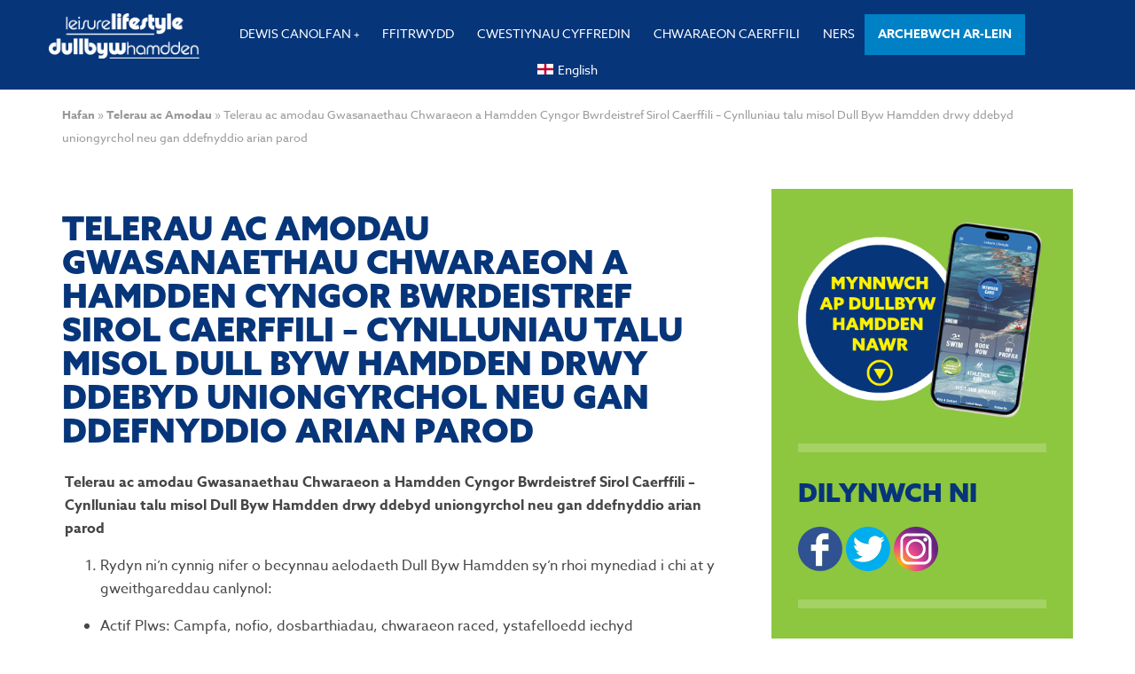

--- FILE ---
content_type: text/html; charset=UTF-8
request_url: https://www.caerphillyleisurelifestyle.co.uk/cy/telerau-ac-amodau/535-2/
body_size: 15182
content:


<!DOCTYPE html PUBLIC "-//W3C//DTD XHTML 1.0 Transitional//EN" "http://www.w3.org/TR/xhtml1/DTD/xhtml1-transitional.dtd">
<html xmlns="http://www.w3.org/1999/xhtml" lang="en">
<head>
<meta http-equiv="Content-Type" content="text/html; charset=UTF-8" />
<script type="text/javascript">
/* <![CDATA[ */
var gform;gform||(document.addEventListener("gform_main_scripts_loaded",function(){gform.scriptsLoaded=!0}),document.addEventListener("gform/theme/scripts_loaded",function(){gform.themeScriptsLoaded=!0}),window.addEventListener("DOMContentLoaded",function(){gform.domLoaded=!0}),gform={domLoaded:!1,scriptsLoaded:!1,themeScriptsLoaded:!1,isFormEditor:()=>"function"==typeof InitializeEditor,callIfLoaded:function(o){return!(!gform.domLoaded||!gform.scriptsLoaded||!gform.themeScriptsLoaded&&!gform.isFormEditor()||(gform.isFormEditor()&&console.warn("The use of gform.initializeOnLoaded() is deprecated in the form editor context and will be removed in Gravity Forms 3.1."),o(),0))},initializeOnLoaded:function(o){gform.callIfLoaded(o)||(document.addEventListener("gform_main_scripts_loaded",()=>{gform.scriptsLoaded=!0,gform.callIfLoaded(o)}),document.addEventListener("gform/theme/scripts_loaded",()=>{gform.themeScriptsLoaded=!0,gform.callIfLoaded(o)}),window.addEventListener("DOMContentLoaded",()=>{gform.domLoaded=!0,gform.callIfLoaded(o)}))},hooks:{action:{},filter:{}},addAction:function(o,r,e,t){gform.addHook("action",o,r,e,t)},addFilter:function(o,r,e,t){gform.addHook("filter",o,r,e,t)},doAction:function(o){gform.doHook("action",o,arguments)},applyFilters:function(o){return gform.doHook("filter",o,arguments)},removeAction:function(o,r){gform.removeHook("action",o,r)},removeFilter:function(o,r,e){gform.removeHook("filter",o,r,e)},addHook:function(o,r,e,t,n){null==gform.hooks[o][r]&&(gform.hooks[o][r]=[]);var d=gform.hooks[o][r];null==n&&(n=r+"_"+d.length),gform.hooks[o][r].push({tag:n,callable:e,priority:t=null==t?10:t})},doHook:function(r,o,e){var t;if(e=Array.prototype.slice.call(e,1),null!=gform.hooks[r][o]&&((o=gform.hooks[r][o]).sort(function(o,r){return o.priority-r.priority}),o.forEach(function(o){"function"!=typeof(t=o.callable)&&(t=window[t]),"action"==r?t.apply(null,e):e[0]=t.apply(null,e)})),"filter"==r)return e[0]},removeHook:function(o,r,t,n){var e;null!=gform.hooks[o][r]&&(e=(e=gform.hooks[o][r]).filter(function(o,r,e){return!!(null!=n&&n!=o.tag||null!=t&&t!=o.priority)}),gform.hooks[o][r]=e)}});
/* ]]> */
</script>

<meta name="viewport" content="width=device-width, initial-scale=1.0">
<title>Telerau ac amodau Gwasanaethau Chwaraeon a Hamdden Cyngor Bwrdeistref Sirol Caerffili - Cynlluniau talu misol Dull Byw Hamdden drwy ddebyd uniongyrchol neu gan ddefnyddio arian parod - Caerphilly Leisure Lifestyle Caerphilly Leisure Lifestyle</title>
<link rel="stylesheet" href="https://www.caerphillyleisurelifestyle.co.uk/wp-content/themes/leisure/style.css" type="text/css" media="all" />
<link href="https://www.caerphillyleisurelifestyle.co.uk/wp-content/themes/leisure/responsive.css" rel="stylesheet" type="text/css" />
<link rel="stylesheet" href="https://cdnjs.cloudflare.com/ajax/libs/font-awesome/4.7.0/css/font-awesome.min.css">
<link rel="stylesheet" href="https://use.typekit.net/whs1eyb.css">
<link rel="stylesheet" href="https://www.caerphillyleisurelifestyle.co.uk/wp-content/themes/leisure/slider/flexslider.css" type="text/css">

<script src="https://ajax.googleapis.com/ajax/libs/jquery/1.12.4/jquery.min.js"></script>
<script src="https://www.caerphillyleisurelifestyle.co.uk/wp-content/themes/leisure/slider/jquery.flexslider.js"></script>
<script type="text/javascript" charset="utf-8">
  $(window).load(function() {
    $('.flexslider').flexslider({directionNav: false, touch: true, animation: "slide",});
  });
</script>

<!-- Global site tag (gtag.js) - Google Analytics -->
<script async src="https://www.googletagmanager.com/gtag/js?id=G-8MQ8HW70TE"></script>
<script>
  window.dataLayer = window.dataLayer || [];
  function gtag(){dataLayer.push(arguments);}
  gtag('js', new Date());

  gtag('config', 'G-8MQ8HW70TE');
</script>

<meta name='robots' content='index, follow, max-image-preview:large, max-snippet:-1, max-video-preview:-1' />
<link rel="alternate" hreflang="en" href="https://www.caerphillyleisurelifestyle.co.uk/en/terms-conditions/monthly-membership-terms-conditions/" />
<link rel="alternate" hreflang="cy" href="https://www.caerphillyleisurelifestyle.co.uk/cy/telerau-ac-amodau/535-2/" />
<link rel="alternate" hreflang="x-default" href="https://www.caerphillyleisurelifestyle.co.uk/en/terms-conditions/monthly-membership-terms-conditions/" />

	<!-- This site is optimized with the Yoast SEO plugin v26.7 - https://yoast.com/wordpress/plugins/seo/ -->
	<link rel="canonical" href="https://www.caerphillyleisurelifestyle.co.uk/cy/telerau-ac-amodau/535-2/" />
	<meta property="og:locale" content="cy_GB" />
	<meta property="og:type" content="article" />
	<meta property="og:title" content="Telerau ac amodau Gwasanaethau Chwaraeon a Hamdden Cyngor Bwrdeistref Sirol Caerffili - Cynlluniau talu misol Dull Byw Hamdden drwy ddebyd uniongyrchol neu gan ddefnyddio arian parod - Caerphilly Leisure Lifestyle" />
	<meta property="og:description" content="Telerau ac amodau Gwasanaethau Chwaraeon a Hamdden Cyngor Bwrdeistref Sirol Caerffili &#8211; Cynlluniau talu misol Dull Byw Hamdden drwy ddebyd uniongyrchol neu gan ddefnyddio arian parod Rydyn ni&#8217;n cynnig nifer o becynnau aelodaeth Dull Byw Hamdden sy&#8217;n rhoi mynediad i chi at y gweithgareddau canlynol: Actif Plws: Campfa, nofio, dosbarthiadau, chwaraeon raced, ystafelloedd iechyd Nofio [&hellip;]" />
	<meta property="og:url" content="https://www.caerphillyleisurelifestyle.co.uk/cy/telerau-ac-amodau/535-2/" />
	<meta property="og:site_name" content="Caerphilly Leisure Lifestyle" />
	<meta property="article:modified_time" content="2021-12-08T17:11:34+00:00" />
	<meta name="twitter:card" content="summary_large_image" />
	<meta name="twitter:label1" content="Est. reading time" />
	<meta name="twitter:data1" content="3 minutes" />
	<script type="application/ld+json" class="yoast-schema-graph">{"@context":"https://schema.org","@graph":[{"@type":"WebPage","@id":"https://www.caerphillyleisurelifestyle.co.uk/cy/telerau-ac-amodau/535-2/","url":"https://www.caerphillyleisurelifestyle.co.uk/cy/telerau-ac-amodau/535-2/","name":"Telerau ac amodau Gwasanaethau Chwaraeon a Hamdden Cyngor Bwrdeistref Sirol Caerffili - Cynlluniau talu misol Dull Byw Hamdden drwy ddebyd uniongyrchol neu gan ddefnyddio arian parod - Caerphilly Leisure Lifestyle","isPartOf":{"@id":"https://www.caerphillyleisurelifestyle.co.uk/en/#website"},"datePublished":"2021-09-13T10:31:54+00:00","dateModified":"2021-12-08T17:11:34+00:00","breadcrumb":{"@id":"https://www.caerphillyleisurelifestyle.co.uk/cy/telerau-ac-amodau/535-2/#breadcrumb"},"inLanguage":"cy-GB","potentialAction":[{"@type":"ReadAction","target":["https://www.caerphillyleisurelifestyle.co.uk/cy/telerau-ac-amodau/535-2/"]}]},{"@type":"BreadcrumbList","@id":"https://www.caerphillyleisurelifestyle.co.uk/cy/telerau-ac-amodau/535-2/#breadcrumb","itemListElement":[{"@type":"ListItem","position":1,"name":"Hafan","item":"https://www.caerphillyleisurelifestyle.co.uk/cy/"},{"@type":"ListItem","position":2,"name":"Telerau ac Amodau","item":"https://www.caerphillyleisurelifestyle.co.uk/cy/telerau-ac-amodau/"},{"@type":"ListItem","position":3,"name":"Telerau ac amodau Gwasanaethau Chwaraeon a Hamdden Cyngor Bwrdeistref Sirol Caerffili &#8211; Cynlluniau talu misol Dull Byw Hamdden drwy ddebyd uniongyrchol neu gan ddefnyddio arian parod"}]},{"@type":"WebSite","@id":"https://www.caerphillyleisurelifestyle.co.uk/en/#website","url":"https://www.caerphillyleisurelifestyle.co.uk/en/","name":"Caerphilly Leisure Lifestyle","description":"","potentialAction":[{"@type":"SearchAction","target":{"@type":"EntryPoint","urlTemplate":"https://www.caerphillyleisurelifestyle.co.uk/en/?s={search_term_string}"},"query-input":{"@type":"PropertyValueSpecification","valueRequired":true,"valueName":"search_term_string"}}],"inLanguage":"cy-GB"}]}</script>
	<!-- / Yoast SEO plugin. -->


<link rel="alternate" title="oEmbed (JSON)" type="application/json+oembed" href="https://www.caerphillyleisurelifestyle.co.uk/cy/wp-json/oembed/1.0/embed?url=https%3A%2F%2Fwww.caerphillyleisurelifestyle.co.uk%2Fcy%2Ftelerau-ac-amodau%2F535-2%2F" />
<link rel="alternate" title="oEmbed (XML)" type="text/xml+oembed" href="https://www.caerphillyleisurelifestyle.co.uk/cy/wp-json/oembed/1.0/embed?url=https%3A%2F%2Fwww.caerphillyleisurelifestyle.co.uk%2Fcy%2Ftelerau-ac-amodau%2F535-2%2F&#038;format=xml" />
<style id='wp-img-auto-sizes-contain-inline-css' type='text/css'>
img:is([sizes=auto i],[sizes^="auto," i]){contain-intrinsic-size:3000px 1500px}
/*# sourceURL=wp-img-auto-sizes-contain-inline-css */
</style>
<style id='wp-emoji-styles-inline-css' type='text/css'>

	img.wp-smiley, img.emoji {
		display: inline !important;
		border: none !important;
		box-shadow: none !important;
		height: 1em !important;
		width: 1em !important;
		margin: 0 0.07em !important;
		vertical-align: -0.1em !important;
		background: none !important;
		padding: 0 !important;
	}
/*# sourceURL=wp-emoji-styles-inline-css */
</style>
<link rel='stylesheet' id='wp-block-library-css' href='https://www.caerphillyleisurelifestyle.co.uk/wp-includes/css/dist/block-library/style.min.css?ver=6.9' type='text/css' media='all' />
<style id='global-styles-inline-css' type='text/css'>
:root{--wp--preset--aspect-ratio--square: 1;--wp--preset--aspect-ratio--4-3: 4/3;--wp--preset--aspect-ratio--3-4: 3/4;--wp--preset--aspect-ratio--3-2: 3/2;--wp--preset--aspect-ratio--2-3: 2/3;--wp--preset--aspect-ratio--16-9: 16/9;--wp--preset--aspect-ratio--9-16: 9/16;--wp--preset--color--black: #000000;--wp--preset--color--cyan-bluish-gray: #abb8c3;--wp--preset--color--white: #ffffff;--wp--preset--color--pale-pink: #f78da7;--wp--preset--color--vivid-red: #cf2e2e;--wp--preset--color--luminous-vivid-orange: #ff6900;--wp--preset--color--luminous-vivid-amber: #fcb900;--wp--preset--color--light-green-cyan: #7bdcb5;--wp--preset--color--vivid-green-cyan: #00d084;--wp--preset--color--pale-cyan-blue: #8ed1fc;--wp--preset--color--vivid-cyan-blue: #0693e3;--wp--preset--color--vivid-purple: #9b51e0;--wp--preset--gradient--vivid-cyan-blue-to-vivid-purple: linear-gradient(135deg,rgb(6,147,227) 0%,rgb(155,81,224) 100%);--wp--preset--gradient--light-green-cyan-to-vivid-green-cyan: linear-gradient(135deg,rgb(122,220,180) 0%,rgb(0,208,130) 100%);--wp--preset--gradient--luminous-vivid-amber-to-luminous-vivid-orange: linear-gradient(135deg,rgb(252,185,0) 0%,rgb(255,105,0) 100%);--wp--preset--gradient--luminous-vivid-orange-to-vivid-red: linear-gradient(135deg,rgb(255,105,0) 0%,rgb(207,46,46) 100%);--wp--preset--gradient--very-light-gray-to-cyan-bluish-gray: linear-gradient(135deg,rgb(238,238,238) 0%,rgb(169,184,195) 100%);--wp--preset--gradient--cool-to-warm-spectrum: linear-gradient(135deg,rgb(74,234,220) 0%,rgb(151,120,209) 20%,rgb(207,42,186) 40%,rgb(238,44,130) 60%,rgb(251,105,98) 80%,rgb(254,248,76) 100%);--wp--preset--gradient--blush-light-purple: linear-gradient(135deg,rgb(255,206,236) 0%,rgb(152,150,240) 100%);--wp--preset--gradient--blush-bordeaux: linear-gradient(135deg,rgb(254,205,165) 0%,rgb(254,45,45) 50%,rgb(107,0,62) 100%);--wp--preset--gradient--luminous-dusk: linear-gradient(135deg,rgb(255,203,112) 0%,rgb(199,81,192) 50%,rgb(65,88,208) 100%);--wp--preset--gradient--pale-ocean: linear-gradient(135deg,rgb(255,245,203) 0%,rgb(182,227,212) 50%,rgb(51,167,181) 100%);--wp--preset--gradient--electric-grass: linear-gradient(135deg,rgb(202,248,128) 0%,rgb(113,206,126) 100%);--wp--preset--gradient--midnight: linear-gradient(135deg,rgb(2,3,129) 0%,rgb(40,116,252) 100%);--wp--preset--font-size--small: 13px;--wp--preset--font-size--medium: 20px;--wp--preset--font-size--large: 36px;--wp--preset--font-size--x-large: 42px;--wp--preset--spacing--20: 0.44rem;--wp--preset--spacing--30: 0.67rem;--wp--preset--spacing--40: 1rem;--wp--preset--spacing--50: 1.5rem;--wp--preset--spacing--60: 2.25rem;--wp--preset--spacing--70: 3.38rem;--wp--preset--spacing--80: 5.06rem;--wp--preset--shadow--natural: 6px 6px 9px rgba(0, 0, 0, 0.2);--wp--preset--shadow--deep: 12px 12px 50px rgba(0, 0, 0, 0.4);--wp--preset--shadow--sharp: 6px 6px 0px rgba(0, 0, 0, 0.2);--wp--preset--shadow--outlined: 6px 6px 0px -3px rgb(255, 255, 255), 6px 6px rgb(0, 0, 0);--wp--preset--shadow--crisp: 6px 6px 0px rgb(0, 0, 0);}:where(.is-layout-flex){gap: 0.5em;}:where(.is-layout-grid){gap: 0.5em;}body .is-layout-flex{display: flex;}.is-layout-flex{flex-wrap: wrap;align-items: center;}.is-layout-flex > :is(*, div){margin: 0;}body .is-layout-grid{display: grid;}.is-layout-grid > :is(*, div){margin: 0;}:where(.wp-block-columns.is-layout-flex){gap: 2em;}:where(.wp-block-columns.is-layout-grid){gap: 2em;}:where(.wp-block-post-template.is-layout-flex){gap: 1.25em;}:where(.wp-block-post-template.is-layout-grid){gap: 1.25em;}.has-black-color{color: var(--wp--preset--color--black) !important;}.has-cyan-bluish-gray-color{color: var(--wp--preset--color--cyan-bluish-gray) !important;}.has-white-color{color: var(--wp--preset--color--white) !important;}.has-pale-pink-color{color: var(--wp--preset--color--pale-pink) !important;}.has-vivid-red-color{color: var(--wp--preset--color--vivid-red) !important;}.has-luminous-vivid-orange-color{color: var(--wp--preset--color--luminous-vivid-orange) !important;}.has-luminous-vivid-amber-color{color: var(--wp--preset--color--luminous-vivid-amber) !important;}.has-light-green-cyan-color{color: var(--wp--preset--color--light-green-cyan) !important;}.has-vivid-green-cyan-color{color: var(--wp--preset--color--vivid-green-cyan) !important;}.has-pale-cyan-blue-color{color: var(--wp--preset--color--pale-cyan-blue) !important;}.has-vivid-cyan-blue-color{color: var(--wp--preset--color--vivid-cyan-blue) !important;}.has-vivid-purple-color{color: var(--wp--preset--color--vivid-purple) !important;}.has-black-background-color{background-color: var(--wp--preset--color--black) !important;}.has-cyan-bluish-gray-background-color{background-color: var(--wp--preset--color--cyan-bluish-gray) !important;}.has-white-background-color{background-color: var(--wp--preset--color--white) !important;}.has-pale-pink-background-color{background-color: var(--wp--preset--color--pale-pink) !important;}.has-vivid-red-background-color{background-color: var(--wp--preset--color--vivid-red) !important;}.has-luminous-vivid-orange-background-color{background-color: var(--wp--preset--color--luminous-vivid-orange) !important;}.has-luminous-vivid-amber-background-color{background-color: var(--wp--preset--color--luminous-vivid-amber) !important;}.has-light-green-cyan-background-color{background-color: var(--wp--preset--color--light-green-cyan) !important;}.has-vivid-green-cyan-background-color{background-color: var(--wp--preset--color--vivid-green-cyan) !important;}.has-pale-cyan-blue-background-color{background-color: var(--wp--preset--color--pale-cyan-blue) !important;}.has-vivid-cyan-blue-background-color{background-color: var(--wp--preset--color--vivid-cyan-blue) !important;}.has-vivid-purple-background-color{background-color: var(--wp--preset--color--vivid-purple) !important;}.has-black-border-color{border-color: var(--wp--preset--color--black) !important;}.has-cyan-bluish-gray-border-color{border-color: var(--wp--preset--color--cyan-bluish-gray) !important;}.has-white-border-color{border-color: var(--wp--preset--color--white) !important;}.has-pale-pink-border-color{border-color: var(--wp--preset--color--pale-pink) !important;}.has-vivid-red-border-color{border-color: var(--wp--preset--color--vivid-red) !important;}.has-luminous-vivid-orange-border-color{border-color: var(--wp--preset--color--luminous-vivid-orange) !important;}.has-luminous-vivid-amber-border-color{border-color: var(--wp--preset--color--luminous-vivid-amber) !important;}.has-light-green-cyan-border-color{border-color: var(--wp--preset--color--light-green-cyan) !important;}.has-vivid-green-cyan-border-color{border-color: var(--wp--preset--color--vivid-green-cyan) !important;}.has-pale-cyan-blue-border-color{border-color: var(--wp--preset--color--pale-cyan-blue) !important;}.has-vivid-cyan-blue-border-color{border-color: var(--wp--preset--color--vivid-cyan-blue) !important;}.has-vivid-purple-border-color{border-color: var(--wp--preset--color--vivid-purple) !important;}.has-vivid-cyan-blue-to-vivid-purple-gradient-background{background: var(--wp--preset--gradient--vivid-cyan-blue-to-vivid-purple) !important;}.has-light-green-cyan-to-vivid-green-cyan-gradient-background{background: var(--wp--preset--gradient--light-green-cyan-to-vivid-green-cyan) !important;}.has-luminous-vivid-amber-to-luminous-vivid-orange-gradient-background{background: var(--wp--preset--gradient--luminous-vivid-amber-to-luminous-vivid-orange) !important;}.has-luminous-vivid-orange-to-vivid-red-gradient-background{background: var(--wp--preset--gradient--luminous-vivid-orange-to-vivid-red) !important;}.has-very-light-gray-to-cyan-bluish-gray-gradient-background{background: var(--wp--preset--gradient--very-light-gray-to-cyan-bluish-gray) !important;}.has-cool-to-warm-spectrum-gradient-background{background: var(--wp--preset--gradient--cool-to-warm-spectrum) !important;}.has-blush-light-purple-gradient-background{background: var(--wp--preset--gradient--blush-light-purple) !important;}.has-blush-bordeaux-gradient-background{background: var(--wp--preset--gradient--blush-bordeaux) !important;}.has-luminous-dusk-gradient-background{background: var(--wp--preset--gradient--luminous-dusk) !important;}.has-pale-ocean-gradient-background{background: var(--wp--preset--gradient--pale-ocean) !important;}.has-electric-grass-gradient-background{background: var(--wp--preset--gradient--electric-grass) !important;}.has-midnight-gradient-background{background: var(--wp--preset--gradient--midnight) !important;}.has-small-font-size{font-size: var(--wp--preset--font-size--small) !important;}.has-medium-font-size{font-size: var(--wp--preset--font-size--medium) !important;}.has-large-font-size{font-size: var(--wp--preset--font-size--large) !important;}.has-x-large-font-size{font-size: var(--wp--preset--font-size--x-large) !important;}
/*# sourceURL=global-styles-inline-css */
</style>

<style id='classic-theme-styles-inline-css' type='text/css'>
/*! This file is auto-generated */
.wp-block-button__link{color:#fff;background-color:#32373c;border-radius:9999px;box-shadow:none;text-decoration:none;padding:calc(.667em + 2px) calc(1.333em + 2px);font-size:1.125em}.wp-block-file__button{background:#32373c;color:#fff;text-decoration:none}
/*# sourceURL=/wp-includes/css/classic-themes.min.css */
</style>
<link rel='stylesheet' id='wpml-legacy-horizontal-list-0-css' href='https://www.caerphillyleisurelifestyle.co.uk/wp-content/plugins/sitepress-multilingual-cms/templates/language-switchers/legacy-list-horizontal/style.min.css?ver=1' type='text/css' media='all' />
<link rel="https://api.w.org/" href="https://www.caerphillyleisurelifestyle.co.uk/cy/wp-json/" /><link rel="alternate" title="JSON" type="application/json" href="https://www.caerphillyleisurelifestyle.co.uk/cy/wp-json/wp/v2/pages/535" /><link rel="EditURI" type="application/rsd+xml" title="RSD" href="https://www.caerphillyleisurelifestyle.co.uk/xmlrpc.php?rsd" />
<link rel='shortlink' href='https://www.caerphillyleisurelifestyle.co.uk/cy/?p=535' />
<meta name="generator" content="WPML ver:4.8.6 stt:1,11;" />

<link rel='stylesheet' id='gform_basic-css' href='https://www.caerphillyleisurelifestyle.co.uk/wp-content/plugins/gravityforms/assets/css/dist/basic.min.css?ver=2.9.25' type='text/css' media='all' />
<link rel='stylesheet' id='gform_theme_components-css' href='https://www.caerphillyleisurelifestyle.co.uk/wp-content/plugins/gravityforms/assets/css/dist/theme-components.min.css?ver=2.9.25' type='text/css' media='all' />
<link rel='stylesheet' id='gform_theme-css' href='https://www.caerphillyleisurelifestyle.co.uk/wp-content/plugins/gravityforms/assets/css/dist/theme.min.css?ver=2.9.25' type='text/css' media='all' />
</head>
<body><div class="row" id="header">
	<div class="wrapper">
		<div class="col-2" id="logo">
		<a href="https://www.caerphillyleisurelifestyle.co.uk/cy/"><img src="https://www.caerphillyleisurelifestyle.co.uk/wp-content/themes/leisure/images/leisure-lifestyle-logo.png" alt="Leisure Lifestyle" border="0"/></a>
		</div>
		<div id="navigation" class="col-10">
<nav class="welsh"><div class="menu-main-menu-welsh-container"><ul id="menu-main-menu-welsh" class="menu"><li id="menu-item-625" class="menu-item menu-item-type-post_type menu-item-object-page menu-item-has-children menu-item-625"><a href="https://www.caerphillyleisurelifestyle.co.uk/cy/dewis-canolfan/">Dewis Canolfan</a>
<ul class="sub-menu">
	<li id="menu-item-626" class="menu-item menu-item-type-post_type menu-item-object-centres menu-item-626"><a href="https://www.caerphillyleisurelifestyle.co.uk/cy/canolfan/canolfan-hamdden-bedwas/">Canolfan Hamdden Bedwas</a></li>
	<li id="menu-item-627" class="menu-item menu-item-type-post_type menu-item-object-centres menu-item-627"><a href="https://www.caerphillyleisurelifestyle.co.uk/cy/canolfan/canolfan-hamdden-caerffili/">Canolfan Hamdden Caerffili</a></li>
	<li id="menu-item-628" class="menu-item menu-item-type-post_type menu-item-object-centres menu-item-628"><a href="https://www.caerphillyleisurelifestyle.co.uk/cy/canolfan/canolfan-hamdden-cefn-fforest/">Canolfan Hamdden Cefn Fforest</a></li>
	<li id="menu-item-629" class="menu-item menu-item-type-post_type menu-item-object-centres menu-item-629"><a href="https://www.caerphillyleisurelifestyle.co.uk/cy/canolfan/canolfan-hamdden-heolddu/">Canolfan Hamdden Heolddu</a></li>
	<li id="menu-item-630" class="menu-item menu-item-type-post_type menu-item-object-centres menu-item-630"><a href="https://www.caerphillyleisurelifestyle.co.uk/cy/canolfan/canolfan-hamdden-trecelyn/">Canolfan Hamdden Trecelyn</a></li>
	<li id="menu-item-631" class="menu-item menu-item-type-post_type menu-item-object-centres menu-item-631"><a href="https://www.caerphillyleisurelifestyle.co.uk/cy/canolfan/canolfan-hamdden-tredegar-newydd/">Canolfan Hamdden Tredegar Newydd</a></li>
	<li id="menu-item-632" class="menu-item menu-item-type-post_type menu-item-object-centres menu-item-632"><a href="https://www.caerphillyleisurelifestyle.co.uk/cy/canolfan/canolfan-hamdden-pontllanfraith/">Canolfan Sgiliau a Dysgu</a></li>
	<li id="menu-item-633" class="menu-item menu-item-type-post_type menu-item-object-centres menu-item-633"><a href="https://www.caerphillyleisurelifestyle.co.uk/cy/canolfan/canolfan-hamdden-rhisga/">Canolfan Hamdden Rhisga</a></li>
	<li id="menu-item-634" class="menu-item menu-item-type-post_type menu-item-object-centres menu-item-634"><a href="https://www.caerphillyleisurelifestyle.co.uk/cy/canolfan/498-2/">Canolfan Hamdden Sant Cenydd</a></li>
	<li id="menu-item-635" class="menu-item menu-item-type-post_type menu-item-object-centres menu-item-635"><a href="https://www.caerphillyleisurelifestyle.co.uk/cy/canolfan/canolfan-hamdden-sue-noake/">Canolfan Hamdden Sue Noake</a></li>
</ul>
</li>
<li id="menu-item-637" class="menu-item menu-item-type-post_type menu-item-object-page menu-item-637"><a href="https://www.caerphillyleisurelifestyle.co.uk/cy/ffitrwydd/">Ffitrwydd</a></li>
<li id="menu-item-638" class="menu-item menu-item-type-post_type menu-item-object-page menu-item-638"><a href="https://www.caerphillyleisurelifestyle.co.uk/cy/faqs/">Cwestiynau Cyffredin</a></li>
<li id="menu-item-1171" class="menu-item menu-item-type-post_type menu-item-object-page menu-item-1171"><a href="https://www.caerphillyleisurelifestyle.co.uk/cy/chwaraeon-caerffili/">Chwaraeon Caerffili</a></li>
<li id="menu-item-1172" class="menu-item menu-item-type-post_type menu-item-object-page menu-item-1172"><a href="https://www.caerphillyleisurelifestyle.co.uk/cy/cynllun-atgyfeirio-cleifion-i-wneud-ymarfer-corff-cymru/">NERS</a></li>
<li id="menu-item-639" class="booking menu-item menu-item-type-custom menu-item-object-custom menu-item-639"><a target="_blank" href="https://leisurelifestylebookings.caerphilly.gov.uk/Connect/MRMLogin.aspx">Archebwch Ar-lein</a></li>
</ul></div></nav>

<div id="mySidenav" class="sidenav">
<a href="javascript:void(0)" class="closebtn" onclick="closeNav()">&times;</a>
<div id="sidenavmenu"><div class="menu-main-menu-welsh-container"><ul id="menu-main-menu-welsh-1" class="menu"><li class="menu-item menu-item-type-post_type menu-item-object-page menu-item-has-children menu-item-625"><a href="https://www.caerphillyleisurelifestyle.co.uk/cy/dewis-canolfan/">Dewis Canolfan</a>
<ul class="sub-menu">
	<li class="menu-item menu-item-type-post_type menu-item-object-centres menu-item-626"><a href="https://www.caerphillyleisurelifestyle.co.uk/cy/canolfan/canolfan-hamdden-bedwas/">Canolfan Hamdden Bedwas</a></li>
	<li class="menu-item menu-item-type-post_type menu-item-object-centres menu-item-627"><a href="https://www.caerphillyleisurelifestyle.co.uk/cy/canolfan/canolfan-hamdden-caerffili/">Canolfan Hamdden Caerffili</a></li>
	<li class="menu-item menu-item-type-post_type menu-item-object-centres menu-item-628"><a href="https://www.caerphillyleisurelifestyle.co.uk/cy/canolfan/canolfan-hamdden-cefn-fforest/">Canolfan Hamdden Cefn Fforest</a></li>
	<li class="menu-item menu-item-type-post_type menu-item-object-centres menu-item-629"><a href="https://www.caerphillyleisurelifestyle.co.uk/cy/canolfan/canolfan-hamdden-heolddu/">Canolfan Hamdden Heolddu</a></li>
	<li class="menu-item menu-item-type-post_type menu-item-object-centres menu-item-630"><a href="https://www.caerphillyleisurelifestyle.co.uk/cy/canolfan/canolfan-hamdden-trecelyn/">Canolfan Hamdden Trecelyn</a></li>
	<li class="menu-item menu-item-type-post_type menu-item-object-centres menu-item-631"><a href="https://www.caerphillyleisurelifestyle.co.uk/cy/canolfan/canolfan-hamdden-tredegar-newydd/">Canolfan Hamdden Tredegar Newydd</a></li>
	<li class="menu-item menu-item-type-post_type menu-item-object-centres menu-item-632"><a href="https://www.caerphillyleisurelifestyle.co.uk/cy/canolfan/canolfan-hamdden-pontllanfraith/">Canolfan Sgiliau a Dysgu</a></li>
	<li class="menu-item menu-item-type-post_type menu-item-object-centres menu-item-633"><a href="https://www.caerphillyleisurelifestyle.co.uk/cy/canolfan/canolfan-hamdden-rhisga/">Canolfan Hamdden Rhisga</a></li>
	<li class="menu-item menu-item-type-post_type menu-item-object-centres menu-item-634"><a href="https://www.caerphillyleisurelifestyle.co.uk/cy/canolfan/498-2/">Canolfan Hamdden Sant Cenydd</a></li>
	<li class="menu-item menu-item-type-post_type menu-item-object-centres menu-item-635"><a href="https://www.caerphillyleisurelifestyle.co.uk/cy/canolfan/canolfan-hamdden-sue-noake/">Canolfan Hamdden Sue Noake</a></li>
</ul>
</li>
<li class="menu-item menu-item-type-post_type menu-item-object-page menu-item-637"><a href="https://www.caerphillyleisurelifestyle.co.uk/cy/ffitrwydd/">Ffitrwydd</a></li>
<li class="menu-item menu-item-type-post_type menu-item-object-page menu-item-638"><a href="https://www.caerphillyleisurelifestyle.co.uk/cy/faqs/">Cwestiynau Cyffredin</a></li>
<li class="menu-item menu-item-type-post_type menu-item-object-page menu-item-1171"><a href="https://www.caerphillyleisurelifestyle.co.uk/cy/chwaraeon-caerffili/">Chwaraeon Caerffili</a></li>
<li class="menu-item menu-item-type-post_type menu-item-object-page menu-item-1172"><a href="https://www.caerphillyleisurelifestyle.co.uk/cy/cynllun-atgyfeirio-cleifion-i-wneud-ymarfer-corff-cymru/">NERS</a></li>
<li class="booking menu-item menu-item-type-custom menu-item-object-custom menu-item-639"><a target="_blank" href="https://leisurelifestylebookings.caerphilly.gov.uk/Connect/MRMLogin.aspx">Archebwch Ar-lein</a></li>
</ul></div><span style="padding: 5px;">
<div class="wpml-ls-statics-shortcode_actions wpml-ls wpml-ls-legacy-list-horizontal">
	<ul role="menu"><li class="wpml-ls-slot-shortcode_actions wpml-ls-item wpml-ls-item-en wpml-ls-first-item wpml-ls-last-item wpml-ls-item-legacy-list-horizontal" role="none">
				<a href="https://www.caerphillyleisurelifestyle.co.uk/en/terms-conditions/monthly-membership-terms-conditions/" class="wpml-ls-link" role="menuitem"  aria-label="Switch to English" title="Switch to English" >
                                                        <img
            class="wpml-ls-flag"
            src="https://www.caerphillyleisurelifestyle.co.uk/wp-content/uploads/flags/en_flag.png"
            alt=""
            width=18
            height=12
    /><span class="wpml-ls-native" lang="en">English</span></a>
			</li></ul>
</div>
</span></div>
</div>

<div class="menu-button" onclick="openNav()">&#9776;</div>

</div>
	
<script>
function openNav() {
  document.getElementById("mySidenav").style.width = "100%";
  document.getElementById("sidenavmenu").style.opacity = "1.0";
}

function closeNav() {
  document.getElementById("mySidenav").style.width = "0";
  document.getElementById("sidenavmenu").style.opacity = "0";
}
</script>		<div class="language col-12">
<div class="wpml-ls-statics-shortcode_actions wpml-ls wpml-ls-legacy-list-horizontal">
	<ul role="menu"><li class="wpml-ls-slot-shortcode_actions wpml-ls-item wpml-ls-item-en wpml-ls-first-item wpml-ls-last-item wpml-ls-item-legacy-list-horizontal" role="none">
				<a href="https://www.caerphillyleisurelifestyle.co.uk/en/terms-conditions/monthly-membership-terms-conditions/" class="wpml-ls-link" role="menuitem"  aria-label="Switch to English" title="Switch to English" >
                                                        <img
            class="wpml-ls-flag"
            src="https://www.caerphillyleisurelifestyle.co.uk/wp-content/uploads/flags/en_flag.png"
            alt=""
            width=18
            height=12
    /><span class="wpml-ls-native" lang="en">English</span></a>
			</li></ul>
</div>
</div>
	</div>
</div>



<div class="row" id="breadcrumbs-wrap">
<div class="wrapper">
<div id="breadcrumbs"><span><span><a href="https://www.caerphillyleisurelifestyle.co.uk/cy/">Hafan</a></span> » <span><a href="https://www.caerphillyleisurelifestyle.co.uk/cy/telerau-ac-amodau/">Telerau ac Amodau</a></span> » <span class="breadcrumb_last" aria-current="page">Telerau ac amodau Gwasanaethau Chwaraeon a Hamdden Cyngor Bwrdeistref Sirol Caerffili &#8211; Cynlluniau talu misol Dull Byw Hamdden drwy ddebyd uniongyrchol neu gan ddefnyddio arian parod</span></span></div></div>
</div>


<div class="row">
<div class="wrapper">

<div class="col-8" id="content">
<h1>Telerau ac amodau Gwasanaethau Chwaraeon a Hamdden Cyngor Bwrdeistref Sirol Caerffili &#8211; Cynlluniau talu misol Dull Byw Hamdden drwy ddebyd uniongyrchol neu gan ddefnyddio arian parod</h1>
<table>
<tbody>
<tr>
<td><strong>Telerau ac amodau Gwasanaethau Chwaraeon a Hamdden Cyngor Bwrdeistref Sirol Caerffili &#8211; Cynlluniau talu misol Dull Byw Hamdden drwy ddebyd uniongyrchol neu gan ddefnyddio arian parod</strong></p>
<ol>
<li>Rydyn ni&#8217;n cynnig nifer o becynnau aelodaeth Dull Byw Hamdden sy&#8217;n rhoi mynediad i chi at y gweithgareddau canlynol:</li>
</ol>
<ul>
<li>Actif Plws: Campfa, nofio, dosbarthiadau, chwaraeon raced, ystafelloedd iechyd</li>
<li>Nofio Actif: Gweithgareddau nofio a phwll nofio, e.e. aerobeg dŵr</li>
<li>Plant Plws: Campfa, nofio, dosbarthiadau (hyd at 16 oed)</li>
<li>Dysgu i Nofio: Gwersi nofio</li>
</ul>
<p><em>Mae aelodaeth iau ar gael i unigolion 0-17 oed gyda&#8217;r cyfyngiadau oedran canlynol: Pan fydd aelod iau yn troi&#8217;n 18 oed, mae Cyngor Bwrdeistref Sirol Caerffili yn cadw&#8217;r hawl i uwchraddio&#8217;r aelodaeth yn awtomatig i&#8217;r gyfradd aelodaeth oedolion oni bai bod y Tîm Gwasanaethau i Gwsmeriaid wedi derbyn cais i ganslo&#8217;r aelodaeth.</em></p>
<ol>
<li>Bydd pob aelod sy&#8217;n ymgymryd ag un neu ragor o&#8217;r dewisiadau aelodaeth uchod yn cael Cerdyn Smart am ddim yn awtomatig a mynediad at fuddion yn ddarostyngedig i feini prawf.</li>
<li>Mae rhaid i bob aelod Dull Byw Hamdden ddarparu ffotograff er mwyn atal camddefnyddio&#8217;r buddion o dan y meini prawf aelodaeth.</li>
<li>Mae amnewid cardiau coll neu wedi&#8217;u dwyn yn costio £2 ac mae&#8217;n daladwy ymlaen llaw drwy ffonio&#8217;r Tîm Gwasanaethau i Gwsmeriaid.</li>
<li>Rhaid i chi roi gwybod i ni os ydych chi&#8217;n symud cartref neu os yw eich amgylchiadau chi&#8217;n newid o ran eich hawl i gonsesiynau.</li>
<li>Rhaid i chi roi gwybod i ni os yw&#8217;ch enw neu&#8217;ch manylion cyswllt fel cyfeiriad, rhif ffôn neu gyfeiriad e-bost yn newid.</li>
<li>Dim ond y person y mae&#8217;r Cerdyn Smart wedi cael ei ddyrannu iddo sy’n gallu defnyddio&#8217;r cerdyn. Bydd methu â chyflwyno&#8217;r cerdyn wrth i chi drefnu defnyddio cyfleusterau yn golygu y bydd yn rhaid i chi dalu&#8217;r pris llawn i gael mynediad at weithgareddau.</li>
<li>Debyd uniongyrchol misol &#8211; Mae gan bob aelod sy&#8217;n talu drwy ddebyd uniongyrchol aelodaeth ar gyfer pob mis sy&#8217;n cael ei dalu amdano ymlaen llaw. Ni waeth pa ddiwrnod o&#8217;r mis yr ymunwch chi, rhaid i chi dalu taliad pro rata unwaith ac am byth ymlaen llaw gydag arian parod neu gerdyn credyd/debyd. Bydd y taliad pro rata hwn yn cynnwys defnyddio&#8217;r cyfleusterau tan eich taliad debyd uniongyrchol cyntaf. Bydd yr holl daliadau dilynol yn cael eu casglu o&#8217;ch cyfrif drwy ddebyd uniongyrchol ar ddiwrnod gwaith cyntaf pob mis. Pan fydd y diwrnod cyntaf yn disgyn ar benwythnos/Gŵyl Banc, bydd eich taliad debyd uniongyrchol yn cael ei gasglu ar y diwrnod gwaith nesaf ar ôl hynny. Gall Cyngor Bwrdeistref Sirol Caerffili ddewis newid y cyfraddau aelodaeth misol ar unrhyw adeg; byddwch chi&#8217;n cael rhybudd ysgrifenedig am unrhyw newid o leiaf 10 diwrnod gwaith ymlaen llaw.</li>
</ol>
<p>Os nad ydyn ni&#8217;n cael eich taliad debyd uniongyrchol ar y cais cyntaf, byddwn ni&#8217;n ychwanegu&#8217;r swm sy&#8217;n ddyledus at eich cyfrif Dull Byw Hamdden. Byddwch chi&#8217;n gallu diweddaru&#8217;ch cyfrif yn un o&#8217;n Canolfannau Hamdden, gan fewngofnodi ar-lein i&#8217;ch cyfrif yn <a href="https://leisurelifestylebookings.caerphilly.gov.uk/Connect/MRMLogin.aspx">https://leisurelifestylebookings.caerphilly.gov.uk/Connect/MRMLogin.aspx</a> neu drwy gysylltu â&#8217;n Tîm Gwasanaethau i Gwsmeriaid ar 01443 863072. Mae&#8217;n rhaid i chi wneud taliadau debyd uniongyrchol ar ddiwrnod gwaith cyntaf pob mis waeth beth nad ydych chi&#8217;n bresennol, ac eithrio pan mae&#8217;r telerau canslo yn cael eu bodloni.  Mae Cyngor Bwrdeistref Sirol Caerffili yn cadw&#8217;r hawl i dynnu mynediad at gyfleusterau yn ôl os yw&#8217;r aelod mewn ôl-ddyledion o ran ei daliadau debyd uniongyrchol.</p>
<ol>
<li>Os bydd eich manylion personol yn newid, rhowch wybod i ni cyn gynted â phosibl fel y gallwn ni newid ein cofnodion yn unol â hynny. Bydd y manylion sydd gennym ni amdanoch chi yn cael eu defnyddio i gyfathrebu â chi mewn perthynas â&#8217;ch aelodaeth chi. Nid ydyn ni&#8217;n cymryd unrhyw gyfrifoldeb os ydych chi&#8217;n methu â diweddaru eich manylion cyswllt ac nid ydych chi&#8217;n cael hysbysiadau gwasanaeth perthnasol oherwydd hynny.</li>
<li>Cyfrifoldeb yr aelodau yw sicrhau bod y Tîm Gwasanaethau i Gwsmeriaid yn cael gwybod am ganslo aelodaeth a bod y taliad debyd uniongyrchol yn cael ei ganslo drwy eu banc neu gymdeithas adeiladu er mwyn gwarantu canslo aelodaeth. Os nad ydych chi&#8217;n gwneud hyn, ni chaiff ad-dalu taliadau sy&#8217;n cael eu cymryd.</li>
</ol>
</td>
</tr>
</tbody>
</table>


</div>
<div class="col-4">
<div id="sidebar">


<li id="media_image-4" class="widget widget_media_image"><a href="https://apps.apple.com/gb/app/leisurelifestyle/id1461145465" target="_blank"><img width="386" height="321" src="https://www.caerphillyleisurelifestyle.co.uk/wp-content/uploads/2023/06/leaisure-lifestyle-app-ad-2023-w.png" class="image wp-image-3116  attachment-full size-full" alt="" style="max-width: 100%; height: auto;" decoding="async" loading="lazy" srcset="https://www.caerphillyleisurelifestyle.co.uk/wp-content/uploads/2023/06/leaisure-lifestyle-app-ad-2023-w.png 386w, https://www.caerphillyleisurelifestyle.co.uk/wp-content/uploads/2023/06/leaisure-lifestyle-app-ad-2023-w-300x249.png 300w" sizes="auto, (max-width: 386px) 100vw, 386px" /></a></li>
<li id="text-2" class="widget widget_text"><h2 class="widgettitle">Dilynwch ni</h2>
			<div class="textwidget"><p><a href="https://www.facebook.com/leisurelifestyle/" target="_blank" rel="noopener"><img loading="lazy" decoding="async" class="alignnone wp-image-146" src="https://www.caerphillyleisurelifestyle.co.uk/wp-content/uploads/2020/04/fb_icon.svg" alt="Facebook Icon" width="50" height="50" /></a> <a href="https://twitter.com/Leisure_ccbc" target="_blank" rel="noopener"><img loading="lazy" decoding="async" class="alignnone wp-image-148" src="https://www.caerphillyleisurelifestyle.co.uk/wp-content/uploads/2020/04/tw_icon.svg" alt="Twitter Icon" width="50" height="50" /></a> <a href="https://www.instagram.com/leisurelifestyleccbc/" target="_blank" rel="noopener"><img loading="lazy" decoding="async" class="alignnone wp-image-1158" src="https://www.caerphillyleisurelifestyle.co.uk/wp-content/uploads/2022/07/ig-icon.svg" alt="" width="50" height="50" /></a></p>
</div>
		</li>
<li id="gform_widget-2" class="widget gform_widget"><h2 class="widgettitle">Contact Us</h2>
<script type="text/javascript" src="https://www.caerphillyleisurelifestyle.co.uk/wp-includes/js/dist/dom-ready.min.js?ver=f77871ff7694fffea381" id="wp-dom-ready-js"></script>
<script type="text/javascript" src="https://www.caerphillyleisurelifestyle.co.uk/wp-includes/js/dist/hooks.min.js?ver=dd5603f07f9220ed27f1" id="wp-hooks-js"></script>
<script type="text/javascript" src="https://www.caerphillyleisurelifestyle.co.uk/wp-includes/js/dist/i18n.min.js?ver=c26c3dc7bed366793375" id="wp-i18n-js"></script>
<script type="text/javascript" id="wp-i18n-js-after">
/* <![CDATA[ */
wp.i18n.setLocaleData( { 'text direction\u0004ltr': [ 'ltr' ] } );
//# sourceURL=wp-i18n-js-after
/* ]]> */
</script>
<script type="text/javascript" src="https://www.caerphillyleisurelifestyle.co.uk/wp-includes/js/dist/a11y.min.js?ver=cb460b4676c94bd228ed" id="wp-a11y-js"></script>
<script type="text/javascript" src="https://www.caerphillyleisurelifestyle.co.uk/wp-includes/js/jquery/jquery.min.js?ver=3.7.1" id="jquery-core-js"></script>
<script type="text/javascript" src="https://www.caerphillyleisurelifestyle.co.uk/wp-includes/js/jquery/jquery-migrate.min.js?ver=3.4.1" id="jquery-migrate-js"></script>
<script type="text/javascript" defer='defer' src="https://www.caerphillyleisurelifestyle.co.uk/wp-content/plugins/gravityforms/js/jquery.json.min.js?ver=2.9.25" id="gform_json-js"></script>
<script type="text/javascript" id="gform_gravityforms-js-extra">
/* <![CDATA[ */
var gform_i18n = {"datepicker":{"days":{"monday":"Mo","tuesday":"Tu","wednesday":"We","thursday":"Th","friday":"Fr","saturday":"Sa","sunday":"Su"},"months":{"january":"January","february":"February","march":"March","april":"April","may":"May","june":"June","july":"July","august":"August","september":"September","october":"October","november":"November","december":"December"},"firstDay":1,"iconText":"Select date"}};
var gf_legacy_multi = [];
var gform_gravityforms = {"strings":{"invalid_file_extension":"This type of file is not allowed. Must be one of the following:","delete_file":"Delete this file","in_progress":"in progress","file_exceeds_limit":"File exceeds size limit","illegal_extension":"This type of file is not allowed.","max_reached":"Maximum number of files reached","unknown_error":"There was a problem while saving the file on the server","currently_uploading":"Please wait for the uploading to complete","cancel":"Cancel","cancel_upload":"Cancel this upload","cancelled":"Cancelled","error":"Error","message":"Message"},"vars":{"images_url":"https://www.caerphillyleisurelifestyle.co.uk/wp-content/plugins/gravityforms/images"}};
var gf_global = {"gf_currency_config":{"name":"Pound Sterling","symbol_left":"&#163;","symbol_right":"","symbol_padding":" ","thousand_separator":",","decimal_separator":".","decimals":2,"code":"GBP"},"base_url":"https://www.caerphillyleisurelifestyle.co.uk/wp-content/plugins/gravityforms","number_formats":[],"spinnerUrl":"https://www.caerphillyleisurelifestyle.co.uk/wp-content/plugins/gravityforms/images/spinner.svg","version_hash":"3bcd5c06345ccbdf37116dd10831af98","strings":{"newRowAdded":"New row added.","rowRemoved":"Row removed","formSaved":"The form has been saved.  The content contains the link to return and complete the form."}};
//# sourceURL=gform_gravityforms-js-extra
/* ]]> */
</script>
<script type="text/javascript" defer='defer' src="https://www.caerphillyleisurelifestyle.co.uk/wp-content/plugins/gravityforms/js/gravityforms.min.js?ver=2.9.25" id="gform_gravityforms-js"></script>
<script type="text/javascript" id="gform_conditional_logic-js-extra">
/* <![CDATA[ */
var gf_legacy = {"is_legacy":""};
//# sourceURL=gform_conditional_logic-js-extra
/* ]]> */
</script>
<script type="text/javascript" defer='defer' src="https://www.caerphillyleisurelifestyle.co.uk/wp-content/plugins/gravityforms/js/conditional_logic.min.js?ver=2.9.25" id="gform_conditional_logic-js"></script>

                <div class='gf_browser_chrome gform_wrapper gravity-theme gform-theme--no-framework' data-form-theme='gravity-theme' data-form-index='0' id='gform_wrapper_2' style='display:none'><form method='post' enctype='multipart/form-data'  id='gform_2'  action='/cy/telerau-ac-amodau/535-2/' data-formid='2' novalidate>
                        <div class='gform-body gform_body'><div id='gform_fields_2' class='gform_fields top_label form_sublabel_below description_below validation_below'><div id="field_2_1" class="gfield gfield--type-text gfield_contains_required field_sublabel_below gfield--no-description field_description_below field_validation_below gfield_visibility_visible"  ><label class='gfield_label gform-field-label' for='input_2_1'>Enw<span class="gfield_required"><span class="gfield_required gfield_required_text">(Required)</span></span></label><div class='ginput_container ginput_container_text'><input name='input_1' id='input_2_1' type='text' value='' class='large'     aria-required="true" aria-invalid="false"   /></div></div><div id="field_2_3" class="gfield gfield--type-text gfield--width-full gfield_contains_required field_sublabel_below gfield--no-description field_description_below field_validation_below gfield_visibility_visible"  ><label class='gfield_label gform-field-label' for='input_2_3'>Enw cwmni<span class="gfield_required"><span class="gfield_required gfield_required_text">(Required)</span></span></label><div class='ginput_container ginput_container_text'><input name='input_3' id='input_2_3' type='text' value='' class='large'     aria-required="true" aria-invalid="false"   /></div></div><div id="field_2_7" class="gfield gfield--type-email gfield--width-full gfield_contains_required field_sublabel_below gfield--no-description field_description_below field_validation_below gfield_visibility_visible"  ><label class='gfield_label gform-field-label' for='input_2_7'>E-bost<span class="gfield_required"><span class="gfield_required gfield_required_text">(Required)</span></span></label><div class='ginput_container ginput_container_email'>
                            <input name='input_7' id='input_2_7' type='email' value='' class='large'    aria-required="true" aria-invalid="false"  />
                        </div></div><div id="field_2_4" class="gfield gfield--type-textarea gfield--width-full gfield_contains_required field_sublabel_below gfield--no-description field_description_below field_validation_below gfield_visibility_visible"  ><label class='gfield_label gform-field-label' for='input_2_4'>Neges<span class="gfield_required"><span class="gfield_required gfield_required_text">(Required)</span></span></label><div class='ginput_container ginput_container_textarea'><textarea name='input_4' id='input_2_4' class='textarea large'     aria-required="true" aria-invalid="false"   rows='10' cols='50'></textarea></div></div><div id="field_2_5" class="gfield gfield--type-text gfield--width-full gfield_contains_required field_sublabel_below gfield--no-description field_description_below field_validation_below gfield_visibility_visible"  ><label class='gfield_label gform-field-label' for='input_2_5'>Profwch nad robot ydych chi: pa rif sydd uchaf, 3 neu 7?<span class="gfield_required"><span class="gfield_required gfield_required_text">(Required)</span></span></label><div class='ginput_container ginput_container_text'><input name='input_5' id='input_2_5' type='text' value='' class='large'     aria-required="true" aria-invalid="false"   /></div></div></div></div>
        <div class='gform-footer gform_footer top_label'> <input type='submit' id='gform_submit_button_2' class='gform_button button' onclick='gform.submission.handleButtonClick(this);' data-submission-type='submit' value='Anfon'  /> 
            <input type='hidden' class='gform_hidden' name='gform_submission_method' data-js='gform_submission_method_2' value='postback' />
            <input type='hidden' class='gform_hidden' name='gform_theme' data-js='gform_theme_2' id='gform_theme_2' value='gravity-theme' />
            <input type='hidden' class='gform_hidden' name='gform_style_settings' data-js='gform_style_settings_2' id='gform_style_settings_2' value='' />
            <input type='hidden' class='gform_hidden' name='is_submit_2' value='1' />
            <input type='hidden' class='gform_hidden' name='gform_submit' value='2' />
            
            <input type='hidden' class='gform_hidden' name='gform_unique_id' value='' />
            <input type='hidden' class='gform_hidden' name='state_2' value='WyJbXSIsIjdlNTFmYjcwMGVlMGE0ZTJhM2ZmMjBmYTQ5NDNmZTg5Il0=' />
            <input type='hidden' autocomplete='off' class='gform_hidden' name='gform_target_page_number_2' id='gform_target_page_number_2' value='0' />
            <input type='hidden' autocomplete='off' class='gform_hidden' name='gform_source_page_number_2' id='gform_source_page_number_2' value='1' />
            <input type='hidden' name='gform_field_values' value='' />
            
        </div>
                        </form>
                        </div><script type="text/javascript">
/* <![CDATA[ */
 gform.initializeOnLoaded( function() {gformInitSpinner( 2, 'https://www.caerphillyleisurelifestyle.co.uk/wp-content/plugins/gravityforms/images/spinner.svg', true );jQuery('#gform_ajax_frame_2').on('load',function(){var contents = jQuery(this).contents().find('*').html();var is_postback = contents.indexOf('GF_AJAX_POSTBACK') >= 0;if(!is_postback){return;}var form_content = jQuery(this).contents().find('#gform_wrapper_2');var is_confirmation = jQuery(this).contents().find('#gform_confirmation_wrapper_2').length > 0;var is_redirect = contents.indexOf('gformRedirect(){') >= 0;var is_form = form_content.length > 0 && ! is_redirect && ! is_confirmation;var mt = parseInt(jQuery('html').css('margin-top'), 10) + parseInt(jQuery('body').css('margin-top'), 10) + 100;if(is_form){form_content.find('form').css('opacity', 0);jQuery('#gform_wrapper_2').html(form_content.html());if(form_content.hasClass('gform_validation_error')){jQuery('#gform_wrapper_2').addClass('gform_validation_error');} else {jQuery('#gform_wrapper_2').removeClass('gform_validation_error');}setTimeout( function() { /* delay the scroll by 50 milliseconds to fix a bug in chrome */  }, 50 );if(window['gformInitDatepicker']) {gformInitDatepicker();}if(window['gformInitPriceFields']) {gformInitPriceFields();}var current_page = jQuery('#gform_source_page_number_2').val();gformInitSpinner( 2, 'https://www.caerphillyleisurelifestyle.co.uk/wp-content/plugins/gravityforms/images/spinner.svg', true );jQuery(document).trigger('gform_page_loaded', [2, current_page]);window['gf_submitting_2'] = false;}else if(!is_redirect){var confirmation_content = jQuery(this).contents().find('.GF_AJAX_POSTBACK').html();if(!confirmation_content){confirmation_content = contents;}jQuery('#gform_wrapper_2').replaceWith(confirmation_content);jQuery(document).trigger('gform_confirmation_loaded', [2]);window['gf_submitting_2'] = false;wp.a11y.speak(jQuery('#gform_confirmation_message_2').text());}else{jQuery('#gform_2').append(contents);if(window['gformRedirect']) {gformRedirect();}}jQuery(document).trigger("gform_pre_post_render", [{ formId: "2", currentPage: "current_page", abort: function() { this.preventDefault(); } }]);        if (event && event.defaultPrevented) {                return;        }        const gformWrapperDiv = document.getElementById( "gform_wrapper_2" );        if ( gformWrapperDiv ) {            const visibilitySpan = document.createElement( "span" );            visibilitySpan.id = "gform_visibility_test_2";            gformWrapperDiv.insertAdjacentElement( "afterend", visibilitySpan );        }        const visibilityTestDiv = document.getElementById( "gform_visibility_test_2" );        let postRenderFired = false;        function triggerPostRender() {            if ( postRenderFired ) {                return;            }            postRenderFired = true;            gform.core.triggerPostRenderEvents( 2, current_page );            if ( visibilityTestDiv ) {                visibilityTestDiv.parentNode.removeChild( visibilityTestDiv );            }        }        function debounce( func, wait, immediate ) {            var timeout;            return function() {                var context = this, args = arguments;                var later = function() {                    timeout = null;                    if ( !immediate ) func.apply( context, args );                };                var callNow = immediate && !timeout;                clearTimeout( timeout );                timeout = setTimeout( later, wait );                if ( callNow ) func.apply( context, args );            };        }        const debouncedTriggerPostRender = debounce( function() {            triggerPostRender();        }, 200 );        if ( visibilityTestDiv && visibilityTestDiv.offsetParent === null ) {            const observer = new MutationObserver( ( mutations ) => {                mutations.forEach( ( mutation ) => {                    if ( mutation.type === 'attributes' && visibilityTestDiv.offsetParent !== null ) {                        debouncedTriggerPostRender();                        observer.disconnect();                    }                });            });            observer.observe( document.body, {                attributes: true,                childList: false,                subtree: true,                attributeFilter: [ 'style', 'class' ],            });        } else {            triggerPostRender();        }    } );} ); 
/* ]]> */
</script>
</li>
<li id="gform_widget-3" class="widget gform_widget"><h2 class="widgettitle">Contact Us</h2>

                <div class='gf_browser_chrome gform_wrapper gravity-theme gform-theme--no-framework' data-form-theme='gravity-theme' data-form-index='0' id='gform_wrapper_2' style='display:none'><form method='post' enctype='multipart/form-data'  id='gform_2'  action='/cy/telerau-ac-amodau/535-2/' data-formid='2' novalidate>
                        <div class='gform-body gform_body'><div id='gform_fields_2' class='gform_fields top_label form_sublabel_below description_below validation_below'><div id="field_2_1" class="gfield gfield--type-text gfield_contains_required field_sublabel_below gfield--no-description field_description_below field_validation_below gfield_visibility_visible"  ><label class='gfield_label gform-field-label' for='input_2_1'>Enw<span class="gfield_required"><span class="gfield_required gfield_required_text">(Required)</span></span></label><div class='ginput_container ginput_container_text'><input name='input_1' id='input_2_1' type='text' value='' class='large'     aria-required="true" aria-invalid="false"   /></div></div><div id="field_2_3" class="gfield gfield--type-text gfield--width-full gfield_contains_required field_sublabel_below gfield--no-description field_description_below field_validation_below gfield_visibility_visible"  ><label class='gfield_label gform-field-label' for='input_2_3'>Enw cwmni<span class="gfield_required"><span class="gfield_required gfield_required_text">(Required)</span></span></label><div class='ginput_container ginput_container_text'><input name='input_3' id='input_2_3' type='text' value='' class='large'     aria-required="true" aria-invalid="false"   /></div></div><div id="field_2_7" class="gfield gfield--type-email gfield--width-full gfield_contains_required field_sublabel_below gfield--no-description field_description_below field_validation_below gfield_visibility_visible"  ><label class='gfield_label gform-field-label' for='input_2_7'>E-bost<span class="gfield_required"><span class="gfield_required gfield_required_text">(Required)</span></span></label><div class='ginput_container ginput_container_email'>
                            <input name='input_7' id='input_2_7' type='email' value='' class='large'    aria-required="true" aria-invalid="false"  />
                        </div></div><div id="field_2_4" class="gfield gfield--type-textarea gfield--width-full gfield_contains_required field_sublabel_below gfield--no-description field_description_below field_validation_below gfield_visibility_visible"  ><label class='gfield_label gform-field-label' for='input_2_4'>Neges<span class="gfield_required"><span class="gfield_required gfield_required_text">(Required)</span></span></label><div class='ginput_container ginput_container_textarea'><textarea name='input_4' id='input_2_4' class='textarea large'     aria-required="true" aria-invalid="false"   rows='10' cols='50'></textarea></div></div><div id="field_2_5" class="gfield gfield--type-text gfield--width-full gfield_contains_required field_sublabel_below gfield--no-description field_description_below field_validation_below gfield_visibility_visible"  ><label class='gfield_label gform-field-label' for='input_2_5'>Profwch nad robot ydych chi: pa rif sydd uchaf, 3 neu 7?<span class="gfield_required"><span class="gfield_required gfield_required_text">(Required)</span></span></label><div class='ginput_container ginput_container_text'><input name='input_5' id='input_2_5' type='text' value='' class='large'     aria-required="true" aria-invalid="false"   /></div></div></div></div>
        <div class='gform-footer gform_footer top_label'> <input type='submit' id='gform_submit_button_2' class='gform_button button' onclick='gform.submission.handleButtonClick(this);' data-submission-type='submit' value='Anfon'  /> 
            <input type='hidden' class='gform_hidden' name='gform_submission_method' data-js='gform_submission_method_2' value='postback' />
            <input type='hidden' class='gform_hidden' name='gform_theme' data-js='gform_theme_2' id='gform_theme_2' value='gravity-theme' />
            <input type='hidden' class='gform_hidden' name='gform_style_settings' data-js='gform_style_settings_2' id='gform_style_settings_2' value='' />
            <input type='hidden' class='gform_hidden' name='is_submit_2' value='1' />
            <input type='hidden' class='gform_hidden' name='gform_submit' value='2' />
            
            <input type='hidden' class='gform_hidden' name='gform_unique_id' value='' />
            <input type='hidden' class='gform_hidden' name='state_2' value='WyJbXSIsIjdlNTFmYjcwMGVlMGE0ZTJhM2ZmMjBmYTQ5NDNmZTg5Il0=' />
            <input type='hidden' autocomplete='off' class='gform_hidden' name='gform_target_page_number_2' id='gform_target_page_number_2' value='0' />
            <input type='hidden' autocomplete='off' class='gform_hidden' name='gform_source_page_number_2' id='gform_source_page_number_2' value='1' />
            <input type='hidden' name='gform_field_values' value='' />
            
        </div>
                        </form>
                        </div><script type="text/javascript">
/* <![CDATA[ */
 gform.initializeOnLoaded( function() {gformInitSpinner( 2, 'https://www.caerphillyleisurelifestyle.co.uk/wp-content/plugins/gravityforms/images/spinner.svg', true );jQuery('#gform_ajax_frame_2').on('load',function(){var contents = jQuery(this).contents().find('*').html();var is_postback = contents.indexOf('GF_AJAX_POSTBACK') >= 0;if(!is_postback){return;}var form_content = jQuery(this).contents().find('#gform_wrapper_2');var is_confirmation = jQuery(this).contents().find('#gform_confirmation_wrapper_2').length > 0;var is_redirect = contents.indexOf('gformRedirect(){') >= 0;var is_form = form_content.length > 0 && ! is_redirect && ! is_confirmation;var mt = parseInt(jQuery('html').css('margin-top'), 10) + parseInt(jQuery('body').css('margin-top'), 10) + 100;if(is_form){form_content.find('form').css('opacity', 0);jQuery('#gform_wrapper_2').html(form_content.html());if(form_content.hasClass('gform_validation_error')){jQuery('#gform_wrapper_2').addClass('gform_validation_error');} else {jQuery('#gform_wrapper_2').removeClass('gform_validation_error');}setTimeout( function() { /* delay the scroll by 50 milliseconds to fix a bug in chrome */  }, 50 );if(window['gformInitDatepicker']) {gformInitDatepicker();}if(window['gformInitPriceFields']) {gformInitPriceFields();}var current_page = jQuery('#gform_source_page_number_2').val();gformInitSpinner( 2, 'https://www.caerphillyleisurelifestyle.co.uk/wp-content/plugins/gravityforms/images/spinner.svg', true );jQuery(document).trigger('gform_page_loaded', [2, current_page]);window['gf_submitting_2'] = false;}else if(!is_redirect){var confirmation_content = jQuery(this).contents().find('.GF_AJAX_POSTBACK').html();if(!confirmation_content){confirmation_content = contents;}jQuery('#gform_wrapper_2').replaceWith(confirmation_content);jQuery(document).trigger('gform_confirmation_loaded', [2]);window['gf_submitting_2'] = false;wp.a11y.speak(jQuery('#gform_confirmation_message_2').text());}else{jQuery('#gform_2').append(contents);if(window['gformRedirect']) {gformRedirect();}}jQuery(document).trigger("gform_pre_post_render", [{ formId: "2", currentPage: "current_page", abort: function() { this.preventDefault(); } }]);        if (event && event.defaultPrevented) {                return;        }        const gformWrapperDiv = document.getElementById( "gform_wrapper_2" );        if ( gformWrapperDiv ) {            const visibilitySpan = document.createElement( "span" );            visibilitySpan.id = "gform_visibility_test_2";            gformWrapperDiv.insertAdjacentElement( "afterend", visibilitySpan );        }        const visibilityTestDiv = document.getElementById( "gform_visibility_test_2" );        let postRenderFired = false;        function triggerPostRender() {            if ( postRenderFired ) {                return;            }            postRenderFired = true;            gform.core.triggerPostRenderEvents( 2, current_page );            if ( visibilityTestDiv ) {                visibilityTestDiv.parentNode.removeChild( visibilityTestDiv );            }        }        function debounce( func, wait, immediate ) {            var timeout;            return function() {                var context = this, args = arguments;                var later = function() {                    timeout = null;                    if ( !immediate ) func.apply( context, args );                };                var callNow = immediate && !timeout;                clearTimeout( timeout );                timeout = setTimeout( later, wait );                if ( callNow ) func.apply( context, args );            };        }        const debouncedTriggerPostRender = debounce( function() {            triggerPostRender();        }, 200 );        if ( visibilityTestDiv && visibilityTestDiv.offsetParent === null ) {            const observer = new MutationObserver( ( mutations ) => {                mutations.forEach( ( mutation ) => {                    if ( mutation.type === 'attributes' && visibilityTestDiv.offsetParent !== null ) {                        debouncedTriggerPostRender();                        observer.disconnect();                    }                });            });            observer.observe( document.body, {                attributes: true,                childList: false,                subtree: true,                attributeFilter: [ 'style', 'class' ],            });        } else {            triggerPostRender();        }    } );} ); 
/* ]]> */
</script>
</li>
<li id="categories-3" class="widget widget_categories"><h2 class="widgettitle">Categories</h2>

			<ul>
				<li class="cat-item-none">No categories</li>			</ul>

			</li>
</div>
</div><div class="clear"></div>
</div>
</div>
<div class="row" id="footer">
<div class="wrapper">

<div class="col-4">
<li id="nav_menu-2" class="widget widget_nav_menu"><h2 class="widgettitle">Ein canolfannau</h2>
<div class="menu-centres-footer-menu-welsh-container"><ul id="menu-centres-footer-menu-welsh" class="menu"><li id="menu-item-640" class="menu-item menu-item-type-post_type menu-item-object-centres menu-item-640"><a href="https://www.caerphillyleisurelifestyle.co.uk/cy/canolfan/canolfan-hamdden-bedwas/">Canolfan Hamdden Bedwas</a></li>
<li id="menu-item-641" class="menu-item menu-item-type-post_type menu-item-object-centres menu-item-641"><a href="https://www.caerphillyleisurelifestyle.co.uk/cy/canolfan/canolfan-hamdden-caerffili/">Canolfan Hamdden Caerffili</a></li>
<li id="menu-item-642" class="menu-item menu-item-type-post_type menu-item-object-centres menu-item-642"><a href="https://www.caerphillyleisurelifestyle.co.uk/cy/canolfan/canolfan-hamdden-cefn-fforest/">Canolfan Hamdden Cefn Fforest</a></li>
<li id="menu-item-643" class="menu-item menu-item-type-post_type menu-item-object-centres menu-item-643"><a href="https://www.caerphillyleisurelifestyle.co.uk/cy/canolfan/canolfan-hamdden-heolddu/">Canolfan Hamdden Heolddu</a></li>
<li id="menu-item-644" class="menu-item menu-item-type-post_type menu-item-object-centres menu-item-644"><a href="https://www.caerphillyleisurelifestyle.co.uk/cy/canolfan/canolfan-hamdden-trecelyn/">Canolfan Hamdden Trecelyn</a></li>
<li id="menu-item-645" class="menu-item menu-item-type-post_type menu-item-object-centres menu-item-645"><a href="https://www.caerphillyleisurelifestyle.co.uk/cy/canolfan/canolfan-hamdden-tredegar-newydd/">Canolfan Hamdden Tredegar Newydd</a></li>
<li id="menu-item-646" class="menu-item menu-item-type-post_type menu-item-object-centres menu-item-646"><a href="https://www.caerphillyleisurelifestyle.co.uk/cy/canolfan/canolfan-hamdden-pontllanfraith/">Canolfan Sgiliau a Dysgu</a></li>
<li id="menu-item-647" class="menu-item menu-item-type-post_type menu-item-object-centres menu-item-647"><a href="https://www.caerphillyleisurelifestyle.co.uk/cy/canolfan/canolfan-hamdden-rhisga/">Canolfan Hamdden Rhisga</a></li>
<li id="menu-item-648" class="menu-item menu-item-type-post_type menu-item-object-centres menu-item-648"><a href="https://www.caerphillyleisurelifestyle.co.uk/cy/canolfan/498-2/">Canolfan Hamdden Sant Cenydd</a></li>
<li id="menu-item-649" class="menu-item menu-item-type-post_type menu-item-object-centres menu-item-649"><a href="https://www.caerphillyleisurelifestyle.co.uk/cy/canolfan/canolfan-hamdden-sue-noake/">Canolfan Hamdden Sue Noake</a></li>
</ul></div></li>
<li id="gform_widget-4" class="widget gform_widget"><h2 class="widgettitle">Contact Us</h2>

                <div class='gf_browser_chrome gform_wrapper gravity-theme gform-theme--no-framework' data-form-theme='gravity-theme' data-form-index='0' id='gform_wrapper_2' style='display:none'><form method='post' enctype='multipart/form-data'  id='gform_2'  action='/cy/telerau-ac-amodau/535-2/' data-formid='2' novalidate>
                        <div class='gform-body gform_body'><div id='gform_fields_2' class='gform_fields top_label form_sublabel_below description_below validation_below'><div id="field_2_1" class="gfield gfield--type-text gfield_contains_required field_sublabel_below gfield--no-description field_description_below field_validation_below gfield_visibility_visible"  ><label class='gfield_label gform-field-label' for='input_2_1'>Enw<span class="gfield_required"><span class="gfield_required gfield_required_text">(Required)</span></span></label><div class='ginput_container ginput_container_text'><input name='input_1' id='input_2_1' type='text' value='' class='large'     aria-required="true" aria-invalid="false"   /></div></div><div id="field_2_3" class="gfield gfield--type-text gfield--width-full gfield_contains_required field_sublabel_below gfield--no-description field_description_below field_validation_below gfield_visibility_visible"  ><label class='gfield_label gform-field-label' for='input_2_3'>Enw cwmni<span class="gfield_required"><span class="gfield_required gfield_required_text">(Required)</span></span></label><div class='ginput_container ginput_container_text'><input name='input_3' id='input_2_3' type='text' value='' class='large'     aria-required="true" aria-invalid="false"   /></div></div><div id="field_2_7" class="gfield gfield--type-email gfield--width-full gfield_contains_required field_sublabel_below gfield--no-description field_description_below field_validation_below gfield_visibility_visible"  ><label class='gfield_label gform-field-label' for='input_2_7'>E-bost<span class="gfield_required"><span class="gfield_required gfield_required_text">(Required)</span></span></label><div class='ginput_container ginput_container_email'>
                            <input name='input_7' id='input_2_7' type='email' value='' class='large'    aria-required="true" aria-invalid="false"  />
                        </div></div><div id="field_2_4" class="gfield gfield--type-textarea gfield--width-full gfield_contains_required field_sublabel_below gfield--no-description field_description_below field_validation_below gfield_visibility_visible"  ><label class='gfield_label gform-field-label' for='input_2_4'>Neges<span class="gfield_required"><span class="gfield_required gfield_required_text">(Required)</span></span></label><div class='ginput_container ginput_container_textarea'><textarea name='input_4' id='input_2_4' class='textarea large'     aria-required="true" aria-invalid="false"   rows='10' cols='50'></textarea></div></div><div id="field_2_5" class="gfield gfield--type-text gfield--width-full gfield_contains_required field_sublabel_below gfield--no-description field_description_below field_validation_below gfield_visibility_visible"  ><label class='gfield_label gform-field-label' for='input_2_5'>Profwch nad robot ydych chi: pa rif sydd uchaf, 3 neu 7?<span class="gfield_required"><span class="gfield_required gfield_required_text">(Required)</span></span></label><div class='ginput_container ginput_container_text'><input name='input_5' id='input_2_5' type='text' value='' class='large'     aria-required="true" aria-invalid="false"   /></div></div></div></div>
        <div class='gform-footer gform_footer top_label'> <input type='submit' id='gform_submit_button_2' class='gform_button button' onclick='gform.submission.handleButtonClick(this);' data-submission-type='submit' value='Anfon'  /> 
            <input type='hidden' class='gform_hidden' name='gform_submission_method' data-js='gform_submission_method_2' value='postback' />
            <input type='hidden' class='gform_hidden' name='gform_theme' data-js='gform_theme_2' id='gform_theme_2' value='gravity-theme' />
            <input type='hidden' class='gform_hidden' name='gform_style_settings' data-js='gform_style_settings_2' id='gform_style_settings_2' value='' />
            <input type='hidden' class='gform_hidden' name='is_submit_2' value='1' />
            <input type='hidden' class='gform_hidden' name='gform_submit' value='2' />
            
            <input type='hidden' class='gform_hidden' name='gform_unique_id' value='' />
            <input type='hidden' class='gform_hidden' name='state_2' value='WyJbXSIsIjdlNTFmYjcwMGVlMGE0ZTJhM2ZmMjBmYTQ5NDNmZTg5Il0=' />
            <input type='hidden' autocomplete='off' class='gform_hidden' name='gform_target_page_number_2' id='gform_target_page_number_2' value='0' />
            <input type='hidden' autocomplete='off' class='gform_hidden' name='gform_source_page_number_2' id='gform_source_page_number_2' value='1' />
            <input type='hidden' name='gform_field_values' value='' />
            
        </div>
                        </form>
                        </div><script type="text/javascript">
/* <![CDATA[ */
 gform.initializeOnLoaded( function() {gformInitSpinner( 2, 'https://www.caerphillyleisurelifestyle.co.uk/wp-content/plugins/gravityforms/images/spinner.svg', true );jQuery('#gform_ajax_frame_2').on('load',function(){var contents = jQuery(this).contents().find('*').html();var is_postback = contents.indexOf('GF_AJAX_POSTBACK') >= 0;if(!is_postback){return;}var form_content = jQuery(this).contents().find('#gform_wrapper_2');var is_confirmation = jQuery(this).contents().find('#gform_confirmation_wrapper_2').length > 0;var is_redirect = contents.indexOf('gformRedirect(){') >= 0;var is_form = form_content.length > 0 && ! is_redirect && ! is_confirmation;var mt = parseInt(jQuery('html').css('margin-top'), 10) + parseInt(jQuery('body').css('margin-top'), 10) + 100;if(is_form){form_content.find('form').css('opacity', 0);jQuery('#gform_wrapper_2').html(form_content.html());if(form_content.hasClass('gform_validation_error')){jQuery('#gform_wrapper_2').addClass('gform_validation_error');} else {jQuery('#gform_wrapper_2').removeClass('gform_validation_error');}setTimeout( function() { /* delay the scroll by 50 milliseconds to fix a bug in chrome */  }, 50 );if(window['gformInitDatepicker']) {gformInitDatepicker();}if(window['gformInitPriceFields']) {gformInitPriceFields();}var current_page = jQuery('#gform_source_page_number_2').val();gformInitSpinner( 2, 'https://www.caerphillyleisurelifestyle.co.uk/wp-content/plugins/gravityforms/images/spinner.svg', true );jQuery(document).trigger('gform_page_loaded', [2, current_page]);window['gf_submitting_2'] = false;}else if(!is_redirect){var confirmation_content = jQuery(this).contents().find('.GF_AJAX_POSTBACK').html();if(!confirmation_content){confirmation_content = contents;}jQuery('#gform_wrapper_2').replaceWith(confirmation_content);jQuery(document).trigger('gform_confirmation_loaded', [2]);window['gf_submitting_2'] = false;wp.a11y.speak(jQuery('#gform_confirmation_message_2').text());}else{jQuery('#gform_2').append(contents);if(window['gformRedirect']) {gformRedirect();}}jQuery(document).trigger("gform_pre_post_render", [{ formId: "2", currentPage: "current_page", abort: function() { this.preventDefault(); } }]);        if (event && event.defaultPrevented) {                return;        }        const gformWrapperDiv = document.getElementById( "gform_wrapper_2" );        if ( gformWrapperDiv ) {            const visibilitySpan = document.createElement( "span" );            visibilitySpan.id = "gform_visibility_test_2";            gformWrapperDiv.insertAdjacentElement( "afterend", visibilitySpan );        }        const visibilityTestDiv = document.getElementById( "gform_visibility_test_2" );        let postRenderFired = false;        function triggerPostRender() {            if ( postRenderFired ) {                return;            }            postRenderFired = true;            gform.core.triggerPostRenderEvents( 2, current_page );            if ( visibilityTestDiv ) {                visibilityTestDiv.parentNode.removeChild( visibilityTestDiv );            }        }        function debounce( func, wait, immediate ) {            var timeout;            return function() {                var context = this, args = arguments;                var later = function() {                    timeout = null;                    if ( !immediate ) func.apply( context, args );                };                var callNow = immediate && !timeout;                clearTimeout( timeout );                timeout = setTimeout( later, wait );                if ( callNow ) func.apply( context, args );            };        }        const debouncedTriggerPostRender = debounce( function() {            triggerPostRender();        }, 200 );        if ( visibilityTestDiv && visibilityTestDiv.offsetParent === null ) {            const observer = new MutationObserver( ( mutations ) => {                mutations.forEach( ( mutation ) => {                    if ( mutation.type === 'attributes' && visibilityTestDiv.offsetParent !== null ) {                        debouncedTriggerPostRender();                        observer.disconnect();                    }                });            });            observer.observe( document.body, {                attributes: true,                childList: false,                subtree: true,                attributeFilter: [ 'style', 'class' ],            });        } else {            triggerPostRender();        }    } );} ); 
/* ]]> */
</script>
</li>
</div>

<div class="col-4">
<li id="nav_menu-3" class="widget widget_nav_menu"><h2 class="widgettitle">Mwy o wybodaeth</h2>
<div class="menu-further-info-menu-welsh-container"><ul id="menu-further-info-menu-welsh" class="menu"><li id="menu-item-650" class="menu-item menu-item-type-post_type menu-item-object-page menu-item-650"><a href="https://www.caerphillyleisurelifestyle.co.uk/cy/faqs/">Cwestiynau Cyffredin</a></li>
<li id="menu-item-651" class="menu-item menu-item-type-custom menu-item-object-custom menu-item-651"><a target="_blank" href="https://www.caerffili.gov.uk">Gwefan CBSC</a></li>
<li id="menu-item-1260" class="menu-item menu-item-type-custom menu-item-object-custom menu-item-1260"><a href="https://www.caerphilly.gov.uk/Services/Local-community-and-volunteering/Community-centres?lang=cy-gb">Canolfannau Cymunedol</a></li>
<li id="menu-item-2225" class="menu-item menu-item-type-post_type menu-item-object-page menu-item-2225"><a href="https://www.caerphillyleisurelifestyle.co.uk/cy/aelodaeth-gorfforaethol/">Aelodaeth Gorfforaethol</a></li>
<li id="menu-item-652" class="menu-item menu-item-type-post_type menu-item-object-page menu-item-652"><a href="https://www.caerphillyleisurelifestyle.co.uk/cy/gwybodaeth-amdanom-ni/">Gwybodaeth amdanom ni</a></li>
<li id="menu-item-653" class="menu-item menu-item-type-post_type menu-item-object-page menu-item-653"><a href="https://www.caerphillyleisurelifestyle.co.uk/cy/cysylltu-a-ni/">Cysylltu â ni</a></li>
<li id="menu-item-654" class="menu-item menu-item-type-post_type menu-item-object-page current-page-ancestor menu-item-654"><a href="https://www.caerphillyleisurelifestyle.co.uk/cy/telerau-ac-amodau/">Telerau ac Amodau</a></li>
<li id="menu-item-687" class="menu-item menu-item-type-post_type menu-item-object-page menu-item-687"><a href="https://www.caerphillyleisurelifestyle.co.uk/cy/polisi-preifatrwydd/">Polisi Preifatrwydd</a></li>
</ul></div></li>
</div>
<div class="col-4">
<li id="search-3" class="widget widget_search"><h2 class="widgettitle">Chwilio gwefan</h2>
<form method="get" action="https://www.caerphillyleisurelifestyle.co.uk/cy/">
	<fieldset>
    <legend>Chwilio gwefan</legend>
    <label for="s" class="hiddenlabel">Chwilio: </label>
		<input type="text" value="" name="s" id="s" placeholder="Chwilio gwefan..." />
		<input type="submit" id="submit" value="" style="cursor: pointer; cursor: hand;" />
	</fieldset>
</form>
</li>
<li id="media_image-3" class="widget widget_media_image"><img width="600" height="220" src="https://www.caerphillyleisurelifestyle.co.uk/wp-content/uploads/2023/07/ccbc-logo.png" class="image wp-image-3164  attachment-full size-full" alt="Caerphilly County Borough Council" style="max-width: 100%; height: auto;" decoding="async" loading="lazy" srcset="https://www.caerphillyleisurelifestyle.co.uk/wp-content/uploads/2023/07/ccbc-logo.png 600w, https://www.caerphillyleisurelifestyle.co.uk/wp-content/uploads/2023/07/ccbc-logo-300x110.png 300w" sizes="auto, (max-width: 600px) 100vw, 600px" /></li>
</div>

</div>

<div class="col-12 copyright">
© Caerphilly Leisure Lifestyle<br>
<a href="https://unitedgraphicdesign.com/" target="_blank">Gwefan dyluniwyd gan
UGD</a>
</div>

<div class="clear">&nbsp;</div>

</div>
</div>

<script>
function myFunction() {
  var x = document.getElementById("myTopnav");
  if (x.className === "topnav") {
    x.className += " responsive";
  } else {
    x.className = "topnav";
  }
}
</script>

<script>
var coll = document.getElementsByClassName("collapsible");
var i;

for (i = 0; i < coll.length; i++) {
  coll[i].addEventListener("click", function() {
    this.classList.toggle("active");
    var content = this.nextElementSibling;
    if (content.style.maxHeight){
      content.style.maxHeight = null;
    } else {
      content.style.maxHeight = content.scrollHeight + "px";
    } 
  });
}
</script>

<script>
function goToNewPage(i) {
                if(document.getElementById('target-' + i).value){
                    window.location.href = document.getElementById('target-' + i).value;
                }
            }
</script>

<script type="speculationrules">
{"prefetch":[{"source":"document","where":{"and":[{"href_matches":"/cy/*"},{"not":{"href_matches":["/wp-*.php","/wp-admin/*","/wp-content/uploads/*","/wp-content/*","/wp-content/plugins/*","/wp-content/themes/leisure/*","/cy/*\\?(.+)"]}},{"not":{"selector_matches":"a[rel~=\"nofollow\"]"}},{"not":{"selector_matches":".no-prefetch, .no-prefetch a"}}]},"eagerness":"conservative"}]}
</script>
<script type="text/javascript" src="https://www.caerphillyleisurelifestyle.co.uk/wp-content/plugins/page-links-to/dist/new-tab.js?ver=3.3.7" id="page-links-to-js"></script>
<script type="text/javascript" defer='defer' src="https://www.caerphillyleisurelifestyle.co.uk/wp-content/plugins/gravityforms/assets/js/dist/utils.min.js?ver=48a3755090e76a154853db28fc254681" id="gform_gravityforms_utils-js"></script>
<script type="text/javascript" defer='defer' src="https://www.caerphillyleisurelifestyle.co.uk/wp-content/plugins/gravityforms/assets/js/dist/vendor-theme.min.js?ver=4f8b3915c1c1e1a6800825abd64b03cb" id="gform_gravityforms_theme_vendors-js"></script>
<script type="text/javascript" id="gform_gravityforms_theme-js-extra">
/* <![CDATA[ */
var gform_theme_config = {"common":{"form":{"honeypot":{"version_hash":"3bcd5c06345ccbdf37116dd10831af98"},"ajax":{"ajaxurl":"https://www.caerphillyleisurelifestyle.co.uk/wp-admin/admin-ajax.php","ajax_submission_nonce":"d12fcb764b","i18n":{"step_announcement":"Step %1$s of %2$s, %3$s","unknown_error":"There was an unknown error processing your request. Please try again."}}}},"hmr_dev":"","public_path":"https://www.caerphillyleisurelifestyle.co.uk/wp-content/plugins/gravityforms/assets/js/dist/","config_nonce":"d4c321a5a7"};
//# sourceURL=gform_gravityforms_theme-js-extra
/* ]]> */
</script>
<script type="text/javascript" defer='defer' src="https://www.caerphillyleisurelifestyle.co.uk/wp-content/plugins/gravityforms/assets/js/dist/scripts-theme.min.js?ver=244d9e312b90e462b62b2d9b9d415753" id="gform_gravityforms_theme-js"></script>
<script id="wp-emoji-settings" type="application/json">
{"baseUrl":"https://s.w.org/images/core/emoji/17.0.2/72x72/","ext":".png","svgUrl":"https://s.w.org/images/core/emoji/17.0.2/svg/","svgExt":".svg","source":{"concatemoji":"https://www.caerphillyleisurelifestyle.co.uk/wp-includes/js/wp-emoji-release.min.js?ver=6.9"}}
</script>
<script type="module">
/* <![CDATA[ */
/*! This file is auto-generated */
const a=JSON.parse(document.getElementById("wp-emoji-settings").textContent),o=(window._wpemojiSettings=a,"wpEmojiSettingsSupports"),s=["flag","emoji"];function i(e){try{var t={supportTests:e,timestamp:(new Date).valueOf()};sessionStorage.setItem(o,JSON.stringify(t))}catch(e){}}function c(e,t,n){e.clearRect(0,0,e.canvas.width,e.canvas.height),e.fillText(t,0,0);t=new Uint32Array(e.getImageData(0,0,e.canvas.width,e.canvas.height).data);e.clearRect(0,0,e.canvas.width,e.canvas.height),e.fillText(n,0,0);const a=new Uint32Array(e.getImageData(0,0,e.canvas.width,e.canvas.height).data);return t.every((e,t)=>e===a[t])}function p(e,t){e.clearRect(0,0,e.canvas.width,e.canvas.height),e.fillText(t,0,0);var n=e.getImageData(16,16,1,1);for(let e=0;e<n.data.length;e++)if(0!==n.data[e])return!1;return!0}function u(e,t,n,a){switch(t){case"flag":return n(e,"\ud83c\udff3\ufe0f\u200d\u26a7\ufe0f","\ud83c\udff3\ufe0f\u200b\u26a7\ufe0f")?!1:!n(e,"\ud83c\udde8\ud83c\uddf6","\ud83c\udde8\u200b\ud83c\uddf6")&&!n(e,"\ud83c\udff4\udb40\udc67\udb40\udc62\udb40\udc65\udb40\udc6e\udb40\udc67\udb40\udc7f","\ud83c\udff4\u200b\udb40\udc67\u200b\udb40\udc62\u200b\udb40\udc65\u200b\udb40\udc6e\u200b\udb40\udc67\u200b\udb40\udc7f");case"emoji":return!a(e,"\ud83e\u1fac8")}return!1}function f(e,t,n,a){let r;const o=(r="undefined"!=typeof WorkerGlobalScope&&self instanceof WorkerGlobalScope?new OffscreenCanvas(300,150):document.createElement("canvas")).getContext("2d",{willReadFrequently:!0}),s=(o.textBaseline="top",o.font="600 32px Arial",{});return e.forEach(e=>{s[e]=t(o,e,n,a)}),s}function r(e){var t=document.createElement("script");t.src=e,t.defer=!0,document.head.appendChild(t)}a.supports={everything:!0,everythingExceptFlag:!0},new Promise(t=>{let n=function(){try{var e=JSON.parse(sessionStorage.getItem(o));if("object"==typeof e&&"number"==typeof e.timestamp&&(new Date).valueOf()<e.timestamp+604800&&"object"==typeof e.supportTests)return e.supportTests}catch(e){}return null}();if(!n){if("undefined"!=typeof Worker&&"undefined"!=typeof OffscreenCanvas&&"undefined"!=typeof URL&&URL.createObjectURL&&"undefined"!=typeof Blob)try{var e="postMessage("+f.toString()+"("+[JSON.stringify(s),u.toString(),c.toString(),p.toString()].join(",")+"));",a=new Blob([e],{type:"text/javascript"});const r=new Worker(URL.createObjectURL(a),{name:"wpTestEmojiSupports"});return void(r.onmessage=e=>{i(n=e.data),r.terminate(),t(n)})}catch(e){}i(n=f(s,u,c,p))}t(n)}).then(e=>{for(const n in e)a.supports[n]=e[n],a.supports.everything=a.supports.everything&&a.supports[n],"flag"!==n&&(a.supports.everythingExceptFlag=a.supports.everythingExceptFlag&&a.supports[n]);var t;a.supports.everythingExceptFlag=a.supports.everythingExceptFlag&&!a.supports.flag,a.supports.everything||((t=a.source||{}).concatemoji?r(t.concatemoji):t.wpemoji&&t.twemoji&&(r(t.twemoji),r(t.wpemoji)))});
//# sourceURL=https://www.caerphillyleisurelifestyle.co.uk/wp-includes/js/wp-emoji-loader.min.js
/* ]]> */
</script>
<script type="text/javascript">
/* <![CDATA[ */
 gform.initializeOnLoaded( function() { jQuery(document).on('gform_post_render', function(event, formId, currentPage){if(formId == 2) {gf_global["number_formats"][2] = {"1":{"price":false,"value":false},"3":{"price":false,"value":false},"7":{"price":false,"value":false},"4":{"price":false,"value":false},"5":{"price":false,"value":false}};if(window['jQuery']){if(!window['gf_form_conditional_logic'])window['gf_form_conditional_logic'] = new Array();window['gf_form_conditional_logic'][2] = { logic: { 0: {"field":{"enabled":true,"actionType":"show","logicType":"all","rules":[{"fieldId":"5","operator":"is","value":"7"}]},"section":null} }, dependents: { 0: [0] }, animation: 0, defaults: [], fields: {"1":[0],"3":[0],"7":[0],"4":[0],"5":[0]} }; if(!window['gf_number_format'])window['gf_number_format'] = 'decimal_dot';jQuery(document).ready(function(){gform.utils.trigger({ event: 'gform/conditionalLogic/init/start', native: false, data: { formId: 2, fields: null, isInit: true } });window['gformInitPriceFields']();gf_apply_rules(2, [0], true);jQuery('#gform_wrapper_2').show();jQuery('#gform_wrapper_2 form').css('opacity', '');jQuery(document).trigger('gform_post_conditional_logic', [2, null, true]);gform.utils.trigger({ event: 'gform/conditionalLogic/init/end', native: false, data: { formId: 2, fields: null, isInit: true } });} );} } } );jQuery(document).on('gform_post_conditional_logic', function(event, formId, fields, isInit){} ) } ); 
/* ]]> */
</script>
<script type="text/javascript">
/* <![CDATA[ */
 gform.initializeOnLoaded( function() {jQuery(document).trigger("gform_pre_post_render", [{ formId: "2", currentPage: "1", abort: function() { this.preventDefault(); } }]);        if (event && event.defaultPrevented) {                return;        }        const gformWrapperDiv = document.getElementById( "gform_wrapper_2" );        if ( gformWrapperDiv ) {            const visibilitySpan = document.createElement( "span" );            visibilitySpan.id = "gform_visibility_test_2";            gformWrapperDiv.insertAdjacentElement( "afterend", visibilitySpan );        }        const visibilityTestDiv = document.getElementById( "gform_visibility_test_2" );        let postRenderFired = false;        function triggerPostRender() {            if ( postRenderFired ) {                return;            }            postRenderFired = true;            gform.core.triggerPostRenderEvents( 2, 1 );            if ( visibilityTestDiv ) {                visibilityTestDiv.parentNode.removeChild( visibilityTestDiv );            }        }        function debounce( func, wait, immediate ) {            var timeout;            return function() {                var context = this, args = arguments;                var later = function() {                    timeout = null;                    if ( !immediate ) func.apply( context, args );                };                var callNow = immediate && !timeout;                clearTimeout( timeout );                timeout = setTimeout( later, wait );                if ( callNow ) func.apply( context, args );            };        }        const debouncedTriggerPostRender = debounce( function() {            triggerPostRender();        }, 200 );        if ( visibilityTestDiv && visibilityTestDiv.offsetParent === null ) {            const observer = new MutationObserver( ( mutations ) => {                mutations.forEach( ( mutation ) => {                    if ( mutation.type === 'attributes' && visibilityTestDiv.offsetParent !== null ) {                        debouncedTriggerPostRender();                        observer.disconnect();                    }                });            });            observer.observe( document.body, {                attributes: true,                childList: false,                subtree: true,                attributeFilter: [ 'style', 'class' ],            });        } else {            triggerPostRender();        }    } ); 
/* ]]> */
</script>
<script>(function(){function c(){var b=a.contentDocument||a.contentWindow.document;if(b){var d=b.createElement('script');d.innerHTML="window.__CF$cv$params={r:'9bf32effde185cd4',t:'MTc2ODYyNDkyMi4wMDAwMDA='};var a=document.createElement('script');a.nonce='';a.src='/cdn-cgi/challenge-platform/scripts/jsd/main.js';document.getElementsByTagName('head')[0].appendChild(a);";b.getElementsByTagName('head')[0].appendChild(d)}}if(document.body){var a=document.createElement('iframe');a.height=1;a.width=1;a.style.position='absolute';a.style.top=0;a.style.left=0;a.style.border='none';a.style.visibility='hidden';document.body.appendChild(a);if('loading'!==document.readyState)c();else if(window.addEventListener)document.addEventListener('DOMContentLoaded',c);else{var e=document.onreadystatechange||function(){};document.onreadystatechange=function(b){e(b);'loading'!==document.readyState&&(document.onreadystatechange=e,c())}}}})();</script></body>
</html>

--- FILE ---
content_type: text/css
request_url: https://www.caerphillyleisurelifestyle.co.uk/wp-content/themes/leisure/style.css
body_size: 3516
content:
/*
Theme Name: Caerphilly Leisure Lifestyle
Theme URI: https://www.caerphillyleisurelifestyle.co.uk
Description: Caerphilly Leisure Lifestyle Website
Version: 1.0
Author: Richard Boydell
Author URI: http://www.unitedgraphicdesign.com/
*/


/* Body */

html, body {height: 100%; width: 100%; margin:0; padding:0; color:#464646; font-family: azo-sans-web, sans-serif; font-size: 1em; font-weight: 300; line-height: 165%;}


/* Typography */

h1 {font-size:2.3em;}
h2 {font-size:1.8em;}
h3 {font-size:1.5em;}
h4 {font-size:1.1em;}
h1, h2, h3, h4 {color: #06357a; line-height: 105%; text-transform: uppercase; font-weight: 900;}

a {color:inherit; text-decoration:underline;}
a:hover {text-decoration: none;}

strong {font-weight: 700;}

hr {display: block; content: ''; margin: 1.5em auto; border-style:solid; border-width: 5px; border-color:inherit; opacity: 0.2; clear: both;}


/* Images */

.alignleft {float:left;	margin-right:15px;}
.alignright {float:right;margin-left:15px;}
.aligncenter {display: block; margin: 15px auto; text-align: center;}

img {max-width:100%; height: auto;}

.gallery-thumb {padding: 5px !important;}
.caption-title {font-size: 1.2em; background: #FFFFFF; padding: 15px 15px 20px; margin:0; -webkit-margin-before: 0; -webkit-margin-after:0;}


/* Structure */

* {box-sizing: border-box;}

.wrapper {max-width: 1200px; margin: 0 auto; position: relative;}
.smallwrapper {max-width: 800px; margin: 0 auto;}
.row:after, .wrapper:after, .smallwrapper:after {content: ""; clear: both; display: block;}
.block {padding: 60px 0; position: relative;}

[class*="col-"] {float: left; padding: 30px;}

@media only screen and (min-width: 768px) {
    /* For desktop: */
    .col-1 {width: 8.33%;}
    .col-2 {width: 16.66%;}
    .col-25 {width: 20%;}
    .col-3 {width: 25%;}
    .col-4 {width: 33.33%;}
    .col-5 {width: 41.66%;}
    .col-6 {width: 50%;}
    .col-7 {width: 58.33%;}
    .col-8 {width: 66.66%;}
    .col-9 {width: 75%;}
    .col-95 {width: 80%;}
    .col-10 {width: 83.33%;}
    .col-11 {width: 91.66%;}
    .col-12 {width: 100%;}
}

.clear {clear: both;}


/* Splash page */

.splash {position: relative; width: 100%; height: 100%; background-size: cover; background-position: center; background-repeat: no-repeat; display: flex; align-items: center;}
.splash::after {position: absolute; top:0; left:0; width: 100%; height: 100%; content: ""; background-color: rgba(0,0,0,0.5);}
.splash-box {color: #FFF; font-size: 1.2em; max-width: 600px; height: auto; margin: 0 auto; padding: 30px; text-align: center; background: rgba(6,53,122,0.9); z-index: 999;}
.splash-box img {margin-bottom: 30px; max-width: 200px;}
.splash-box a {font-size: 1.3em; color: #FFF; padding: 20px; margin: 15px; border: 1px solid #FFF; display: inline-block; text-decoration: none; transition: ease all 0.5s;}
.splash-box a:hover {background-color: #002F5A;}
.splash-box p {margin: 0;}
.splash-box h1 {color: #FFF; font-size:1.8em;}



/* Header */

#header {background-color:#06357A;}
#logo {padding: 15px 15px 0;}


/* Navigation */

#navigation {font-weight:400; padding: 15px 15px 0; text-transform: uppercase; text-align: right;}
nav {margin: 0;}
nav ul {padding: 0; margin:0; list-style: none; position: relative; text-align: left;}
nav ul li {padding: 0; margin: 0 -7px 0 0; display:inline-block;}
nav a {display:block; padding: 10px 15px; color:#FFFFFF; text-decoration:none; transition: ease all 0.8s;}
nav a:hover {background-color: #0080C5; text-decoration:none;}
nav ul ul {display: none; position: absolute; top: 100%;}
nav ul li:hover > ul {display:inherit;}
nav ul ul li {z-index: 9999; min-width:170px; display:list-item; position: relative; background-color:#0080C5; border-bottom: 1px solid #FFFFFF; font-size: 0.9em;}
nav ul ul li a:hover {background-color:#8DC63F !important;}
nav ul ul ul {position: absolute; top:0; left:100%;}
nav li > a:after {content:  " +"; font-size: 0.8em;}
nav li > a:only-child:after { content: ''; }

nav.welsh {font-size: 0.85em;}
nav.welsh a {}

ul#menu-main-menu.menu, ul#menu-main-menu-1.menu, ul#menu-main-menu-welsh.menu, ul#menu-main-menu-welsh-1.menu {list-style-type: none; list-style-image: none; margin: 0; padding: 0;}
ul#menu-mobile-menu.menu {list-style-type: none; list-style-image: none;}
@media only screen and (min-width: 768px) {.sidenav, .menu-button {display: none;}} 

.booking {background-color:#0080C5; font-weight: 700;}
.booking a:hover {background-color:#8DC63F;}

#breadcrumbs-wrap {/*margin-bottom: 15px;*/}
#breadcrumbs {color: #999; padding: 15px 30px; font-size: 0.8em;}
#breadcrumbs a {font-weight: 700; text-decoration: none;}
#breadcrumbs a:hover {text-decoration: underline;}


/* Carousel */

#slider {display: block; height: 400px; position: relative; background-size: cover; background-repeat: no-repeat; background-position: center;}
.slide-col {display: none;}
.slide {height:400px; position: relative; background-size: 1200px auto; background-repeat: no-repeat; background-position: right;}
.slide img {max-width: 800px;}
.slide-caption {color:#FFFFFF; padding-top: 60px;}
.slide-caption h2 {text-transform: uppercase; font-weight: 900; font-size: 2.5em; color:#FFFFFF; margin-top: 0; margin-bottom: 10px;}
.slide-caption p {font-size: 1.3em; font-weight: 500;}
.slide-caption a {color:#FFFFFF; background-color:#06357a; font-weight: 900; text-transform: uppercase; padding: 10px; text-decoration: none; transition: ease all 0.8s;}
.slide-caption a:hover {color:#06357a; background-color:#FFF;}

@media only screen and (min-width: 768px) {.mobile {display: none !important;}} 


/* App Advert */

.app-ad {position: absolute; top: 60px; right: 10%; z-index: 99999; transition: ease all 0.8s;}
.app-ad:hover {transform: scale(1.1);}


/* Option Boxes */

#options {padding: 60px 0; background-color: #06357a;}
.box-wrap {width:32.33%; margin: 0.5%; float: left;}
.centre-box-wrap {width:32.33%; margin: 0.5%; float: left;}
.box {width: 100%; padding-top: 100%; position: relative; background-size: cover; background-repeat: no-repeat; background-position: center; overflow: hidden; transition: ease all 0.8s;}
.box::before {content:""; position:absolute; top:0; right:0; bottom:0; left:0; background:inherit; transition:inherit;}
.box:hover::before {transform: scale(1.3); overflow: hidden;}
.box-overlay {position: absolute; top:0; right:0; bottom:0; left:0; }
.box-title {position: absolute; bottom: 0; left: 0; right:0; padding: 15px;}
.box-title a {text-decoration: none; text-transform: uppercase; font-weight: 900; font-size: 1.3em; color:#FFFFFF;}
.box-title a:hover {text-decoration: underline;}


/* Service Boxes */

.service-box-wrap {width:100%; display: flex; flex-wrap: wrap;}
.service-box {width:31.33%; margin: 1%; float: left; transition: ease all 0.8s; border-radius: 15px; border: 1px solid #EEE; padding: 30px; text-align: center;}
.service-box-title {text-transform: uppercase; font-weight: 900; font-size: 1.5em;}
.service-box-price-wrap {width:100%; display: flex; flex-wrap: wrap; align-items: center; justify-content: center}
.service-box-prices {width:auto; margin: 1%; padding: 5px 10px;}
.service-box-price {font-weight: 900; font-size: 1.4em;}
.service-box-freq {text-transform: uppercase; font-size: 0.65em; line-height: 0.7;}
.service-box-benefits {display: block; padding: 15px 0; border-bottom: dotted 2px #EEE; font-size: 0.9em;}
.service-box-button {color: #FFF; border-radius: 15px; padding: 10px 20px; margin: 15px auto 0; display:inline-block; cursor: pointer; font-weight: 700; font-size: 1.2em; text-decoration: none; border:0;}
.service-box-button:hover {opacity: 0.8;}
.service-box-button a {color: #FFF; font-weight: 700; text-decoration: none;}


/* Activity Finder */

.activity-bar {background-color: #8dc63f; color: #FFFFFF; text-transform: uppercase; font-weight: 900; font-size: 1.8em; display: flex; justify-content: center; align-items: center;}
.activity-title {display: inline-block; float: left; width: 30%;}
.activity-search {display: inline-block; float: left; width: 70%;}


/* Centres */

#hero {background-color:#0080C5; color:#FFFFFF; padding: 30px 0;}
#hero h1 {color:#FFFFFF; text-transform: uppercase; font-weight: 900; font-size: 2.7em; line-height: 1.25; margin-top: 0;}
#hero p {font-size: 1.2em;}
.centre-info {
	padding: 0 30px;
}

.centre-block {}
.centre-block::before {display: block; content: ''; margin: 1.5em auto; border-style:solid; border-width: 5px; border-color:inherit; opacity: 0.2; clear: both;}

.carousel {height: 450px;}

.info-banner {background-color: rgba(237,28,36, 1.0); color: #FFF; font-weight: 500; text-align: center; font-size: 1.2em; padding: 15px 30px;}


/* Timetables 

.timetable {position: relative; padding: 15px 15px 30px; background-color: #0080c5; color: #FFF; border-radius: 30px;}
.timetable:after {content: ""; clear: both; display: block;}
.timetable-times {position: relative; display: block; border-bottom: solid 1px #FFF; padding: 0 19px; font-size: 0.85em;}
.timetable-times:after {content: ""; clear: both; display: block;}
.timetable-times div {margin: 0; padding: 0; display: block; float: left; width: calc(100% / 17); text-align: center;}
.timetable-times div:after {content: ""; clear: both; display: block; width: 1px; background-color: #FFF; margin:0 auto; height: 10px;}
.day {position: relative; display: block; height: 100px; border-bottom: solid 1px #FFF; padding-right: 50px;}
.day:after {content: ""; clear: both; display: block;}
.day-title {float:left; text-transform: uppercase; font-weight: 700; width: 50px; height: 100px; display: flex; align-items: center; border-right: solid 1px #FFF;}
.day-events {float:left; height: 100px; width: calc(100% - 50px); position: relative;}
.event {position: absolute; top:5px; bottom:5px; color: #FFF; padding: 0; display: flex; flex-wrap: wrap; justify-content: center; align-content: center; text-align: center; height: calc(100% - 10px); font-weight: 700; font-size: 0.85em; line-height: 1.1; overflow:hidden;}
.event-image, .event-title {width:100%;}
.event img {max-height: 20px; margin: 5px 0;}
.event-time {font-size: 0.85em; font-weight: 300;}

@media only screen and (min-width: 768px) {.tt-mobile {display: none !important;}} */

.timetable {padding: 15px; border-radius: 15px; background-color: #0080c5; color: #FFF;}
.day {height: auto; border-bottom: none; padding-right:0;}
.day:after {content: ""; clear: both; display: block;}
.day-title {float:none; width: 100%; height: auto; display: block; text-align: left; border-right: none; font-size:1.2em; margin: 15px 0 10px; font-weight: 700;}
.day:first-of-type > .day-title {margin-top: 0;}
.day-events {float:none; height: auto; width: 100%;}
.event {position: relative; padding: 5px 0; margin-bottom: 5px; display: block; text-align:left; height: auto; font-size: 1em;}
.event-image, .event-title {width:50%; float: left; padding: 0 10px;}
.event-time {font-size: 1em; font-weight: 700;}

.key-colour {width: 20px; height: 20px; border-radius: 50%; float: left; margin-right: 5px;}
.timetable-key {padding-bottom: 15px;}
.timetable-key::after {content: ""; clear: both; display: block;}
.timetable-key h4 {margin: 0 0 5px;}
.timetable-key li {display: flex; align-items: center; float: left; list-style-type: none; list-style-image: none;}
.timetable-key li::after {display: inline-block; content: ""; padding: 0 7.5px;}


/* Google Maps */

.map-wrap {padding: 0 30px 30px;}
.acf-map {width: 100%; height: 400px; border: #ccc solid 1px; margin: 20px 0;}
.acf-map img {max-width: inherit !important;}


/* Sidebar */

#sidebar {color:#FFFFFF; background-color:#8dc63f; padding:30px;}
#sidebar li {list-style-type:none;}
#sidebar ul {margin: 0; padding: 0;}
#sidebar h2 {text-transform: uppercase; font-weight: 900; margin-top: 0;}
#sidebar ul a {text-decoration:none;}
h2.widgettitle  {list-style-type: none; list-style-image: none;}
#sidebar .widget {margin-bottom: 30px;}
#sidebar .widget::after {display: block; content: ''; margin: 1.5em auto; border-style:solid; border-width: 5px; border-color:inherit; opacity: 0.2; clear: both;}
.widget_subpages li a {display: block; border-bottom: 1px dotted #009BCD; font-size: 1em; line-height: normal; padding: 10px 0;}
.times {float: left; width: 50%;}
#sidebar img {transition: ease all 0.8s;}
#sidebar img:hover {transform: scale(1.1);}


/* FAQs */

.collapsible {background-color: #EEEEEE; cursor: pointer; padding: 15px; width: 100%; border: none; text-align: left; outline: none; margin-bottom: 2px !important; font-weight: 700; font-size: 1.2em;}
.active, .collapsible:hover {background-color: #06357a; color: #FFFFFF;}
.collapsible:before {content: '\002B'; font-weight: bold; float: right; margin-left: 5px;}
.active:before {content: "\2212";}
.collapse {background-color: #FFFFFF; padding: 0; max-height: 0; overflow: hidden; transition: max-height 0.2s ease-out;}
.collapse-content {padding: 15px;}


/* Footer */

#footer {color: #FFFFFF; line-height: 150%; border-top: solid 50px #06357a; background:#0080c5;}
#footer h2 {color: inherit !important; margin-top: 0; font-size: 1.5em;}
#footer a {color:inherit; text-decoration: none;}
#footer a:hover {text-decoration: underline;}
#footer li, #footer ul {list-style-type: none; list-style-image: none; padding: 0; margin: 0; -webkit-padding-start:0;}
#footer img {max-width: 250px !important; margin: 15px 0;}

fieldset {border: none !important; padding:0 !important; margin-bottom: 15px; float: left;}
legend {display: none;}
.hiddenlabel {height: 1px; width: 1px; margin: -1px; overflow: hidden; padding: 0; clip: rect(0 0 0 0); position: absolute;}
#s {color:#272b89; padding:5px 15px; margin:0; font-family: azo-sans-web, sans-serif; font-size:1em; font-weight: 700; float: left; width:250px; height: 40px; border:none; border-radius: 30px;}
#s::placeholder {font-family: azo-sans-web, sans-serif; font-size:1em; font-weight: 400; color:#999999; padding: 0;}
#s:focus {background-image:linear-gradient(to right, #EEE, #FFF);}
#submit {height:40px; width:40px; border:none; float:right; display: flex; -webkit-box-align: center; align-items: center; -webkit-box-pack: center; justify-content: center; padding: 10px; margin:0 10px; -webkit-appearance: none; background-image: url(images/search-glass.svg); background-repeat: no-repeat; background-position: center; background-size: 100%; background-color: #FFF; border-radius: 30px; transition: ease all 0.5s; color: #000; text-indent:-9999px;}
#submit:hover {background-image: url(images/search-glass-hover.svg);}

.language {
	text-align: center;
	color: #FFF;
	font-size: 0.85em;
	padding: 5px 30px 15px;
}
.wpml-ls-legacy-list-horizontal, .wpml-ls-legacy-list-horizontal a {
	padding: 0 !important;
}
.copyright {text-align: center; font-size: 0.8em;}


--- FILE ---
content_type: text/css
request_url: https://www.caerphillyleisurelifestyle.co.uk/wp-content/themes/leisure/responsive.css
body_size: 1187
content:
@media only screen and (max-width:768px) {

/* Typography */

h1 {font-size:2.2em;}
h2 {font-size:1.6em;}
h3 {font-size:1.3em;}


/* Structure */

[class*="col-"] {width: 100%; padding: 15px;}
.block {padding: 30px 0;}


/* Header */

#header {	
}
#logo {
	width: 100%;
	padding: 15px;
}
	#logo img {
		max-width: 50%;
	}



/* Splash page */

.splash-box {max-width: 80%;}
.splash-box img {max-width: 150px;}
.splash-box a /*{font-size: 1em; padding: 10px; margin: 5px;}*/
.splash-box h1 {color: #FFF; font-size:1.3em;}


/* Navigation */

#navigation {position: absolute; top: 15px; right: 15px; width: auto; padding: 0;}
nav {display: none;}

.menu-button {padding:15px; text-align: center; color: #FFF; border: 1px solid #FFF; transition: ease 0.5s; width:60px; height: 60px;}
.menu-button:hover {cursor: pointer; box-shadow: none;}
.sidenav {height: 100%; width: 0; position: fixed; z-index: 9999; top: 0; right: 0; background-color: #06357A; overflow: hidden; transition: ease all 0.5s; padding-top: 15px; text-align:center;}
.sidenav a {color: #FFF; padding: 5px; text-decoration: none; display: block; transition: ease all 0.3s; font-size: 0.95em; line-height: 1.3;}
.sidenav a:hover{opacity: 0.5;}
.sidenav .closebtn {position: relative; font-size: 2em; line-height: 1;}
#sidenavmenu {transition: ease all 0.3s;}
.sidenav li {margin: 0;}

ul.sub-menu {list-style-type: none; list-style-image: none; margin:0; padding-inline-start: 0; font-size: 0.8em;}
ul.sub-menu a {padding: 0 0 5px;}
ul.sub-menu a:hover {}

#breadcrumbs {padding: 15px; line-height: 1.2;}


/* Carousel */

#slider {height: 300px;}
.slide {height:300px; background-size: cover; background-position: center;}
.slide img {max-width: auto;}
.slide-caption {position: absolute; bottom: 0; color:#FFFFFF; padding: 15px 15px 60px; z-index: 8888;}
.slide-caption h2 {font-size: 2.5em;}
.slide-caption p {font-size: 1.3em;}
.slide-caption a {color:#FFFFFF; background-color:#06357a; font-weight: 900; text-transform: uppercase; padding: 10px; text-decoration: none; transition: ease all 0.8s;}
.slide-caption a:hover {color:#06357a; background-color:#FFF;}
.flex-control-nav {padding: 15px !important;}

.desktop {display: none !important;}


/* App Advert */

.app-ad {display: none;}


/* Option Boxes */

#options {padding: 0.5% 0;}
.box-wrap {width:49%;}
.centre-box-wrap {width:49%;}
.box-title {padding: 7.5px;}
.box-title a {font-size: 1.15em; line-height: 1.1;}


/* Service Boxes */

.service-box {width: calc(100% - 30px); margin: 15px; padding: 30px;}
.service-box-title {text-transform: uppercase; font-weight: 900; font-size: 1.5em;}
.service-box-price-wrap {width:100%; display: flex; flex-wrap: wrap; align-items: center; justify-content: center}
.service-box-prices {width:auto; margin: 1%; padding: 5px 10px;}
.service-box-price {font-weight: 900; font-size: 1.4em;}
.service-box-freq {text-transform: uppercase; font-size: 0.65em; line-height: 0.7;}
.service-box-benefits {display: block; padding: 15px 0; border-bottom: dotted 2px #EEE; font-size: 0.9em;}
.service-box-button {border-radius: 15px; padding: 10px 20px; margin: 15px auto 0; display:inline-block;}
.service-box-button a {color: #FFF; font-weight: 700; font-size: 1.2em; text-decoration: none;}


/* Centres */

#hero {padding: 15px 0;}
#hero h1 {font-size: 1.7em;}
#hero p {font-size: 1em;}
.centre-info {
	padding: 0 15px;
}

.centre-block {}
.centre-block::before {display: block; content: ''; margin: 1.5em auto; border-style:solid; border-width: 5px; border-color:inherit; opacity: 0.2; clear: both;}

.carousel {height: 450px;}

.info-banner {background-color: rgba(237,28,36, 1.0); color: #FFF; font-weight: 500; text-align: center; font-size: 1.2em; padding: 15px 30px;}


/* Timetables */

.timetable {padding: 15px; border-radius: 15px;}
.day {height: auto; border-bottom: none; padding-right:0;}
.day:after {content: ""; clear: both; display: block;}
.day-title {float:none; width: 100%; height: auto; display: block; align-items: left; border-right: none; font-size:1.2em; margin-top: 15px;}
.day:first-of-type > .day-title {margin-top: 0;}
.day-events {float:none; height: auto; width: 100%;}
.event {position: relative; padding: 5px 0; margin-bottom: 5px; display: block; text-align:left; height: auto; font-size: 0.8em;}
.event-image, .event-title {width:50%; float: left; padding: 0 5px;}
.event-time {font-size: 1em; font-weight: 700;}

.tt-desktop {display: none !important;}


/* Footer */

#footer {text-align: center !important;}

fieldset {float: none;}
#s {width: calc(100% - 45px);}
#submit {margin: 0;}

}

--- FILE ---
content_type: image/svg+xml
request_url: https://www.caerphillyleisurelifestyle.co.uk/wp-content/uploads/2020/04/tw_icon.svg
body_size: 527
content:
<?xml version="1.0" encoding="utf-8"?>
<!-- Generator: Adobe Illustrator 21.1.0, SVG Export Plug-In . SVG Version: 6.00 Build 0)  -->
<svg version="1.1" id="Layer_1" xmlns="http://www.w3.org/2000/svg" xmlns:xlink="http://www.w3.org/1999/xlink" x="0px" y="0px"
	 viewBox="0 0 51.7 51.7" style="enable-background:new 0 0 51.7 51.7;" xml:space="preserve">
<style type="text/css">
	.st0{fill:#FFFFFF;}
	.st1{fill:#00AEEF;}
</style>
<path class="st0" d="M41,15.4c1.6-1,2.8-2.5,3.4-4.3c-1.5,0.9-3.1,1.6-4.9,1.9c-1.4-1.5-3.4-2.4-5.6-2.4c-4.3,0-7.7,3.4-7.7,7.7
	c0,0.6,0.1,1.2,0.2,1.8c-6.4-0.3-12.1-3.3-15.9-8c-0.6,1.2-1,2.5-1,3.9c0,2.6,1.4,5,3.4,6.3c-1.3-0.1-2.5-0.4-3.5-1v0.1
	c0,3.8,2.7,6.9,6.2,7.6c-0.6,0.2-1.3,0.3-2,0.3c-0.4,0-0.9,0-1.4-0.1c1,3,3.8,5.2,7.2,5.3c-2.7,2.1-6,3.3-9.6,3.3
	c-0.6,0-1.2,0-1.8-0.1c3.4,2.2,7.5,3.5,11.8,3.5c14.2,0,21.9-11.7,21.9-21.9c0-0.3,0-0.7,0-1c1.5-1.1,2.8-2.5,3.7-4.1
	C44,14.8,42.6,15.2,41,15.4z"/>
<path class="st1" d="M47.1,11.2C46.6,10.5,46,9.7,45.4,9c-4.7-5.5-11.7-9-19.5-9C11.6,0,0,11.6,0,25.9s11.6,25.8,25.8,25.8
	c8.1,0,15.4-3.8,20.1-9.7c0.4-0.5,0.8-1.1,1.2-1.6c2.8-4.1,4.5-9.1,4.5-14.5C51.6,20.5,50,15.4,47.1,11.2z M12.2,29.2
	c0.5,0.1,1,0.1,1.4,0.1c0.7,0,1.4-0.1,2-0.3c-3.5-0.7-6.2-3.8-6.2-7.6v-0.1c1,0.6,2.2,0.9,3.5,1c-2-1.3-3.4-3.7-3.4-6.3
	c0-1.4,0.4-2.7,1-3.9c3.8,4.7,9.5,7.7,15.9,8c-0.1-0.6-0.2-1.2-0.2-1.8c0-4.3,3.4-7.7,7.7-7.7c2.2,0,4.2,0.9,5.6,2.4
	c1.8-0.3,3.4-1,4.9-1.9c-0.6,1.8-1.8,3.3-3.4,4.3c1.6-0.2,3-0.6,4.4-1.2c-0.9,1.6-2.2,3-3.7,4.1c0,0.3,0,0.7,0,1
	c0,10.2-7.7,21.9-21.9,21.9c-4.3,0-8.4-1.3-11.8-3.5c0.6,0.1,1.2,0.1,1.8,0.1c3.6,0,6.9-1.2,9.6-3.3C16,34.4,13.2,32.2,12.2,29.2z"
	/>
</svg>


--- FILE ---
content_type: image/svg+xml
request_url: https://www.caerphillyleisurelifestyle.co.uk/wp-content/uploads/2022/07/ig-icon.svg
body_size: 406
content:
<?xml version="1.0" encoding="utf-8"?>
<!-- Generator: Adobe Illustrator 26.3.1, SVG Export Plug-In . SVG Version: 6.00 Build 0)  -->
<svg version="1.1" id="Layer_1" xmlns="http://www.w3.org/2000/svg" xmlns:xlink="http://www.w3.org/1999/xlink" x="0px" y="0px"
	 viewBox="0 0 50 50" style="enable-background:new 0 0 50 50;" xml:space="preserve">
<style type="text/css">
	.st0{fill:url(#SVGID_1_);}
	.st1{fill:#FFFFFF;}
</style>
<radialGradient id="SVGID_1_" cx="5.3775" cy="43.9229" r="44.7408" gradientUnits="userSpaceOnUse">
	<stop  offset="2.150540e-02" style="stop-color:#FBBD00"/>
	<stop  offset="0.5134" style="stop-color:#E84590"/>
	<stop  offset="1" style="stop-color:#662482"/>
</radialGradient>
<path class="st0" d="M25,0C11.2,0,0,11.2,0,25c0,13.8,11.2,25,25,25c0,0,0,0,0,0s0,0,0,0c13.8,0,25-11.2,25-25C50,11.2,38.8,0,25,0z
	"/>
<g>
	<path class="st1" d="M33.6,7.5H15.8c-4.6,0-8.3,4-8.3,8.6v17.8c0,4.6,3.6,8.6,8.6,8.6h17.8c4.6,0,8.6-3.6,8.6-8.6V16.1
		C42.2,11.5,38.2,7.5,33.6,7.5 M39.2,16.1v17.8c0,3-2.6,5.6-5.6,5.6H15.8c-3,0-5.6-2.6-5.6-5.6V16.1c0-3,2.6-5.6,5.6-5.6h17.8
		C36.9,10.5,39.2,13.1,39.2,16.1"/>
	<path class="st1" d="M24.7,13.8c-6.3,0-11.2,5-11.2,11.2s5,11.2,11.2,11.2s11.2-5,11.2-11.2C36.2,18.7,30.9,13.8,24.7,13.8
		 M32.9,25c0,4.6-3.6,8.3-8.3,8.3s-8.3-3.6-8.3-8.3s3.6-8.3,8.3-8.3C29.3,16.7,32.9,20.4,32.9,25"/>
	<path class="st1" d="M35.6,12.1c-1.3,0-2.3,1-2.3,2.3s1,2.3,2.3,2.3c1.3,0,2.3-1,2.3-2.3C37.5,13.1,36.6,12.1,35.6,12.1"/>
</g>
</svg>


--- FILE ---
content_type: image/svg+xml
request_url: https://www.caerphillyleisurelifestyle.co.uk/wp-content/themes/leisure/images/search-glass.svg
body_size: 219
content:
<?xml version="1.0" encoding="utf-8"?>
<!-- Generator: Adobe Illustrator 27.7.0, SVG Export Plug-In . SVG Version: 6.00 Build 0)  -->
<svg version="1.1" id="Layer_1" xmlns="http://www.w3.org/2000/svg" xmlns:xlink="http://www.w3.org/1999/xlink" x="0px" y="0px"
	 viewBox="0 0 40 40" style="enable-background:new 0 0 40 40;" xml:space="preserve">
<style type="text/css">
	.st0{fill:#8DC63F;}
</style>
<path class="st0" d="M26.1,23.8l0.4-0.7c0.9-1.5,1.4-3.3,1.4-5.2c0-2.7-1-5.2-2.8-7c-1.9-1.9-4.4-3-7-3c-3.3,0-5.7,1.6-7.1,3
	c-1.9,1.8-3,4.4-3,7.1s1,5.2,2.9,7.1c2,1.9,4.5,2.9,7.1,2.9c1.8,0,3.5-0.5,5.2-1.5l0.7-0.4l5.3,5.4c0.2,0.2,0.3,0.3,0.5,0.4l0.1,0.1
	c0.2,0.1,0.4,0.2,0.5,0.2c0.2,0,0.4-0.1,0.6-0.2c0.2-0.1,0.4-0.2,0.5-0.3l0.2-0.2c0.3-0.2,0.4-0.6,0.4-0.9s-0.1-0.7-0.5-1.1
	L26.1,23.8z M22.8,22.8L22.8,22.8c-1.5,1.4-3.1,2.1-4.8,2.1c-1.8,0-3.5-0.7-4.8-2.1c-1.3-1.2-2-3-2-4.8c0-1.9,0.7-3.6,2-4.9
	s3-1.9,4.8-1.9c1.6,0,3.3,0.6,4.7,1.9l0.1,0.1c1.3,1.3,1.9,3,1.9,4.8C24.8,19.8,24.1,21.5,22.8,22.8z"/>
</svg>


--- FILE ---
content_type: image/svg+xml
request_url: https://www.caerphillyleisurelifestyle.co.uk/wp-content/uploads/2020/04/fb_icon.svg
body_size: 159
content:
<?xml version="1.0" encoding="utf-8"?>
<!-- Generator: Adobe Illustrator 21.1.0, SVG Export Plug-In . SVG Version: 6.00 Build 0)  -->
<svg version="1.1" id="Layer_1" xmlns="http://www.w3.org/2000/svg" xmlns:xlink="http://www.w3.org/1999/xlink" x="0px" y="0px"
	 viewBox="0 0 51.7 51.7" style="enable-background:new 0 0 51.7 51.7;" xml:space="preserve">
<style type="text/css">
	.st0{fill:#FFFFFF;}
	.st1{fill:#305292;}
</style>
<path class="st0" d="M20.8,45.8h7.4V28.1h7.4v-7.3h-7.4V17c0-1.3,0.8-2.2,1.5-2.2h5.9V7.5h-5.9c-4.8,0-8.8,4.3-8.8,9.6v3.7H15v7.3
	h5.8V45.8z"/>
<path class="st1" d="M25.8,0C11.6,0,0,11.6,0,25.8c0,14.3,11.6,25.8,25.8,25.8S51.6,40,51.6,25.8C51.7,11.6,40.1,0,25.8,0z
	 M35.6,14.8h-5.9c-0.7,0-1.5,0.9-1.5,2.2v3.8h7.4v7.3h-7.4v17.7h-7.4V28.1H15v-7.3h5.9v-3.7c0-5.3,4-9.6,8.8-9.6h5.9V14.8z"/>
</svg>


--- FILE ---
content_type: application/javascript; charset=UTF-8
request_url: https://www.caerphillyleisurelifestyle.co.uk/cdn-cgi/challenge-platform/scripts/jsd/main.js
body_size: 8857
content:
window._cf_chl_opt={AKGCx8:'b'};~function(D7,RM,Rp,RZ,Rm,Rf,Rl,RC,D1,D3){D7=I,function(y,T,DM,D6,R,D){for(DM={y:282,T:370,R:353,D:265,W:252,b:437,g:308,o:326,z:343,e:487,x:276},D6=I,R=y();!![];)try{if(D=parseInt(D6(DM.y))/1*(-parseInt(D6(DM.T))/2)+parseInt(D6(DM.R))/3*(-parseInt(D6(DM.D))/4)+-parseInt(D6(DM.W))/5+parseInt(D6(DM.b))/6*(parseInt(D6(DM.g))/7)+parseInt(D6(DM.o))/8+-parseInt(D6(DM.z))/9+-parseInt(D6(DM.e))/10*(-parseInt(D6(DM.x))/11),D===T)break;else R.push(R.shift())}catch(W){R.push(R.shift())}}(H,910871),RM=this||self,Rp=RM[D7(473)],RZ={},RZ[D7(400)]='o',RZ[D7(260)]='s',RZ[D7(250)]='u',RZ[D7(334)]='z',RZ[D7(446)]='n',RZ[D7(481)]='I',RZ[D7(293)]='b',Rm=RZ,RM[D7(404)]=function(y,T,R,D,Dj,DV,DA,Dy,W,o,z,x,L,O,Y){if(Dj={y:399,T:410,R:333,D:451,W:292,b:472,g:304,o:335,z:304,e:504,x:434,a:354,L:382,O:273,n:399,Y:277,d:350,i:350},DV={y:283,T:382,R:443},DA={y:369,T:480,R:259,D:330},Dy=D7,W={'GscYm':function(i,N){return N===i},'aVVAZ':function(i,N){return i(N)},'TVnkJ':function(i,N){return i<N},'qKuGF':function(i,N){return i+N}},T===null||W[Dy(Dj.y)](void 0,T))return D;for(o=W[Dy(Dj.T)](RX,T),y[Dy(Dj.R)][Dy(Dj.D)]&&(o=o[Dy(Dj.W)](y[Dy(Dj.R)][Dy(Dj.D)](T))),o=y[Dy(Dj.b)][Dy(Dj.g)]&&y[Dy(Dj.o)]?y[Dy(Dj.b)][Dy(Dj.z)](new y[(Dy(Dj.o))](o)):function(i,DT,N){for(DT=Dy,i[DT(DV.y)](),N=0;N<i[DT(DV.T)];i[N]===i[N+1]?i[DT(DV.R)](N+1,1):N+=1);return i}(o),z='nAsAaAb'.split('A'),z=z[Dy(Dj.e)][Dy(Dj.x)](z),x=0;W[Dy(Dj.a)](x,o[Dy(Dj.L)]);L=o[x],O=RQ(y,T,L),z(O)?(Y=O==='s'&&!y[Dy(Dj.O)](T[L]),W[Dy(Dj.n)](Dy(Dj.Y),W[Dy(Dj.d)](R,L))?g(W[Dy(Dj.i)](R,L),O):Y||g(R+L,T[L])):g(R+L,O),x++);return D;function g(i,N,DI){DI=I,Object[DI(DA.y)][DI(DA.T)][DI(DA.R)](D,N)||(D[N]=[]),D[N][DI(DA.D)](i)}},Rf=D7(456)[D7(498)](';'),Rl=Rf[D7(504)][D7(434)](Rf),RM[D7(460)]=function(T,R,W3,DR,D,W,g,o,z,x){for(W3={y:309,T:303,R:358,D:325,W:382,b:303,g:489,o:330,z:345},DR=D7,D={},D[DR(W3.y)]=function(L,O){return O===L},D[DR(W3.T)]=function(L,O){return L<O},D[DR(W3.R)]=function(L,O){return L+O},W=D,g=Object[DR(W3.D)](R),o=0;o<g[DR(W3.W)];o++)if(z=g[o],W[DR(W3.y)]('f',z)&&(z='N'),T[z]){for(x=0;W[DR(W3.b)](x,R[g[o]][DR(W3.W)]);-1===T[z][DR(W3.g)](R[g[o]][x])&&(Rl(R[g[o]][x])||T[z][DR(W3.o)](W[DR(W3.R)]('o.',R[g[o]][x]))),x++);}else T[z]=R[g[o]][DR(W3.z)](function(L){return'o.'+L})},RC=null,D1=D0(),D3=function(bY,bt,bn,bL,be,bz,Dd,T,R,D,W){return bY={y:501,T:298,R:398,D:466},bt={y:355,T:500,R:368,D:256,W:459,b:402,g:268,o:493,z:306,e:310,x:330,a:301,L:482,O:500,n:492,Y:431,d:294,i:366,N:417,s:289,B:486,h:359,S:251,G:500,P:263,J:393},bn={y:382},bL={y:461,T:271,R:375,D:255,W:291,b:382,g:263,o:369,z:480,e:259,x:396,a:259,L:480,O:259,n:253,Y:486,d:267,i:330,N:458,s:474,B:442,h:330,S:486,G:468,P:413,J:316,v:469,c:290,M:500,Z:320,m:502,k:469,Q:330,X:359,f:253,l:330,U:330,C:253,K:502,E:256,A:486,V:372,j:426,F:468,H0:261,H1:330,H2:425,H3:366,H4:383,H5:257,H6:457,H7:386,H8:413,H9:330,HH:253,HI:266,Hy:469,HT:316,HR:330,HD:359,HW:330,Hb:251},be={y:379,T:490},bz={y:379,T:263},Dd=D7,T={'QWwcy':function(b){return b()},'KirVH':function(b,g){return b<g},'vkbIz':function(b,g){return g==b},'KMQwQ':function(b,g){return b(g)},'OqQkl':function(b,g){return b<<g},'jNfib':function(b,g){return b&g},'hpyXr':function(b,g){return b-g},'IMqLI':Dd(bY.y),'CIfzj':function(b,g){return b+g},'pvjzi':function(b,g){return b<g},'VlqWS':function(b,g){return b==g},'PqzDc':function(b,g){return b<<g},'RTabE':function(b,g){return b==g},'nCJsu':function(b,g){return b-g},'WjJqe':function(b,g){return b<<g},'rUzUi':function(b,g){return b==g},'xHcyN':function(b,g){return b<g},'JvfDD':function(b,g){return b|g},'iJsFU':function(b,g){return b&g},'aNDWb':function(b,g){return g&b},'IJDAT':function(b,g){return g==b},'iciDU':function(b,g){return g==b},'HCegX':function(b,g){return b(g)},'jBdSd':function(b,g){return b-g},'Upoit':function(b,g){return g===b},'GEwtR':Dd(bY.T),'cteBz':function(b,g){return b>g},'bdcjE':function(b,g){return b!=g},'MZpfP':function(b,g){return b==g},'yNTwG':function(b,g){return b!=g},'OaRcF':function(b,g){return b*g},'VDVAi':function(b,g){return b(g)},'LZuVi':function(b,g){return b!=g},'TUJWr':function(b,g){return b*g},'oRrul':function(b,g){return g*b},'nihuH':function(b,g){return b<g},'nbFek':function(b,g){return b!=g},'gwCFk':function(b,g){return b&g},'kWtZN':function(b,g){return b(g)},'KCPiA':function(b,g){return b==g},'cxIrD':function(b,g){return g*b},'uWkTw':function(b,g){return g==b}},R=String[Dd(bY.R)],D={'h':function(b,Di,g,o){return Di=Dd,g={},g[Di(be.y)]=Di(be.T),o=g,null==b?'':D.g(b,6,function(z,DN){return DN=Di,o[DN(bz.y)][DN(bz.T)](z)})},'g':function(o,z,x,bx,Ds,ba,U,C,L,O,Y,i,N,s,B,S,G,P,J,M,Z,Q){if(bx={y:255},Ds=Dd,Ds(bL.y)===T[Ds(bL.T)])ba={y:317,T:328},U={'NcMqT':Ds(bL.R),'iQPfW':function(K,DB){return DB=Ds,T[DB(bx.y)](K)}},C=T[Ds(bL.D)](z),o(C.r,function(K,Dw){Dw=Ds,typeof L===U[Dw(ba.y)]&&Y(K),U[Dw(ba.T)](N)}),C.e&&L(Ds(bL.W),C.e);else{if(null==o)return'';for(O={},Y={},i='',N=2,s=3,B=2,S=[],G=0,P=0,J=0;J<o[Ds(bL.b)];J+=1)if(M=o[Ds(bL.g)](J),Object[Ds(bL.o)][Ds(bL.z)][Ds(bL.e)](O,M)||(O[M]=s++,Y[M]=!0),Z=T[Ds(bL.x)](i,M),Object[Ds(bL.o)][Ds(bL.z)][Ds(bL.a)](O,Z))i=Z;else{if(Object[Ds(bL.o)][Ds(bL.L)][Ds(bL.O)](Y,i)){if(256>i[Ds(bL.n)](0)){for(L=0;T[Ds(bL.Y)](L,B);G<<=1,T[Ds(bL.d)](P,z-1)?(P=0,S[Ds(bL.i)](x(G)),G=0):P++,L++);for(Q=i[Ds(bL.n)](0),L=0;8>L;G=T[Ds(bL.N)](G,1)|1&Q,T[Ds(bL.s)](P,T[Ds(bL.B)](z,1))?(P=0,S[Ds(bL.h)](x(G)),G=0):P++,Q>>=1,L++);}else{for(Q=1,L=0;T[Ds(bL.S)](L,B);G=T[Ds(bL.G)](G,1)|Q,T[Ds(bL.P)](P,T[Ds(bL.J)](z,1))?(P=0,S[Ds(bL.h)](x(G)),G=0):P++,Q=0,L++);for(Q=i[Ds(bL.n)](0),L=0;16>L;G=T[Ds(bL.N)](G,1)|T[Ds(bL.v)](Q,1),T[Ds(bL.d)](P,z-1)?(P=0,S[Ds(bL.h)](x(G)),G=0):P++,Q>>=1,L++);}N--,T[Ds(bL.c)](0,N)&&(N=Math[Ds(bL.M)](2,B),B++),delete Y[i]}else for(Q=O[i],L=0;T[Ds(bL.Z)](L,B);G=T[Ds(bL.m)](G<<1,T[Ds(bL.k)](Q,1)),P==z-1?(P=0,S[Ds(bL.Q)](x(G)),G=0):P++,Q>>=1,L++);i=(N--,N==0&&(N=Math[Ds(bL.M)](2,B),B++),O[Z]=s++,T[Ds(bL.X)](String,M))}if(''!==i){if(Object[Ds(bL.o)][Ds(bL.z)][Ds(bL.a)](Y,i)){if(256>i[Ds(bL.n)](0)){for(L=0;L<B;G<<=1,T[Ds(bL.P)](P,z-1)?(P=0,S[Ds(bL.Q)](T[Ds(bL.X)](x,G)),G=0):P++,L++);for(Q=i[Ds(bL.f)](0),L=0;8>L;G=G<<1|Q&1.9,z-1==P?(P=0,S[Ds(bL.l)](x(G)),G=0):P++,Q>>=1,L++);}else{for(Q=1,L=0;L<B;G=Q|G<<1,P==z-1?(P=0,S[Ds(bL.U)](x(G)),G=0):P++,Q=0,L++);for(Q=i[Ds(bL.C)](0),L=0;16>L;G=T[Ds(bL.K)](G<<1,T[Ds(bL.E)](Q,1)),z-1==P?(P=0,S[Ds(bL.U)](x(G)),G=0):P++,Q>>=1,L++);}N--,0==N&&(N=Math[Ds(bL.M)](2,B),B++),delete Y[i]}else for(Q=O[i],L=0;T[Ds(bL.A)](L,B);G=G<<1|T[Ds(bL.V)](Q,1),z-1==P?(P=0,S[Ds(bL.i)](x(G)),G=0):P++,Q>>=1,L++);N--,T[Ds(bL.j)](0,N)&&B++}for(Q=2,L=0;L<B;G=T[Ds(bL.m)](T[Ds(bL.F)](G,1),Q&1),T[Ds(bL.H0)](P,z-1)?(P=0,S[Ds(bL.H1)](T[Ds(bL.H2)](x,G)),G=0):P++,Q>>=1,L++);for(;;)if(G<<=1,P==T[Ds(bL.H3)](z,1)){if(T[Ds(bL.H4)](Ds(bL.H5),T[Ds(bL.H6)])){for(L=0;T[Ds(bL.H7)](M,Z);J<<=1,T[Ds(bL.H8)](Q,X-1)?(S=0,x[Ds(bL.H9)](T[Ds(bL.X)](U,C)),K=0):E++,M++);for(C=A[Ds(bL.HH)](0),V=0;8>j;H0=T[Ds(bL.HI)](H1,1)|T[Ds(bL.Hy)](C,1),H2==T[Ds(bL.HT)](H3,1)?(H4=0,H5[Ds(bL.HR)](T[Ds(bL.HD)](H6,H7)),H8=0):H9++,C>>=1,F++);}else{S[Ds(bL.HW)](x(G));break}}else P++;return S[Ds(bL.Hb)]('')}},'j':function(b,bO,Dh){return bO={y:253},Dh=Dd,b==null?'':b==''?null:D.i(b[Dh(bn.y)],32768,function(o,DS){return DS=Dh,b[DS(bO.y)](o)})},'i':function(o,z,x,DG,L,O,Y,i,N,s,B,S,G,P,J,M,Q,Z){for(DG=Dd,L=[],O=4,Y=4,i=3,N=[],S=x(0),G=z,P=1,s=0;T[DG(bt.y)](3,s);L[s]=s,s+=1);for(J=0,M=Math[DG(bt.T)](2,2),B=1;T[DG(bt.R)](B,M);Z=T[DG(bt.D)](S,G),G>>=1,T[DG(bt.W)](0,G)&&(G=z,S=x(P++)),J|=(0<Z?1:0)*B,B<<=1);switch(J){case 0:for(J=0,M=Math[DG(bt.T)](2,8),B=1;T[DG(bt.b)](B,M);Z=S&G,G>>=1,0==G&&(G=z,S=x(P++)),J|=T[DG(bt.g)](0<Z?1:0,B),B<<=1);Q=T[DG(bt.o)](R,J);break;case 1:for(J=0,M=Math[DG(bt.T)](2,16),B=1;T[DG(bt.z)](B,M);Z=S&G,G>>=1,G==0&&(G=z,S=x(P++)),J|=T[DG(bt.e)](0<Z?1:0,B),B<<=1);Q=R(J);break;case 2:return''}for(s=L[3]=Q,N[DG(bt.x)](Q);;){if(T[DG(bt.y)](P,o))return'';for(J=0,M=Math[DG(bt.T)](2,i),B=1;M!=B;Z=G&S,G>>=1,G==0&&(G=z,S=x(P++)),J|=T[DG(bt.a)](T[DG(bt.L)](0,Z)?1:0,B),B<<=1);switch(Q=J){case 0:for(J=0,M=Math[DG(bt.O)](2,8),B=1;T[DG(bt.n)](B,M);Z=T[DG(bt.Y)](S,G),G>>=1,G==0&&(G=z,S=x(P++)),J|=(0<Z?1:0)*B,B<<=1);L[Y++]=T[DG(bt.d)](R,J),Q=T[DG(bt.i)](Y,1),O--;break;case 1:for(J=0,M=Math[DG(bt.T)](2,16),B=1;T[DG(bt.z)](B,M);Z=G&S,G>>=1,T[DG(bt.N)](0,G)&&(G=z,S=x(P++)),J|=T[DG(bt.s)](T[DG(bt.B)](0,Z)?1:0,B),B<<=1);L[Y++]=T[DG(bt.h)](R,J),Q=Y-1,O--;break;case 2:return N[DG(bt.S)]('')}if(O==0&&(O=Math[DG(bt.G)](2,i),i++),L[Q])Q=L[Q];else if(Q===Y)Q=s+s[DG(bt.P)](0);else return null;N[DG(bt.x)](Q),L[Y++]=s+Q[DG(bt.P)](0),O--,s=Q,T[DG(bt.J)](0,O)&&(O=Math[DG(bt.G)](2,i),i++)}}},W={},W[Dd(bY.D)]=D.h,W}(),D4();function RV(Wt,De,y){return Wt={y:331,T:300},De=D7,y=RM[De(Wt.y)],Math[De(Wt.T)](+atob(y.t))}function D2(D,W,Wc,DY,b,g,o,z,x,a,L,O,n){if(Wc={y:352,T:406,R:452,D:465,W:495,b:477,g:314,o:391,z:331,e:262,x:262,a:262,L:318,O:281,n:424,Y:438,d:435,i:270,N:377,s:444,B:381,h:344,S:376,G:462,P:281,J:462,v:272,c:281,M:421,Z:281,m:374,k:367,Q:397,X:411,f:347,l:311,U:351,C:466},DY=D7,b={'kraov':function(Y,d){return Y(d)},'dlrpr':DY(Wc.y),'uXwZZ':function(Y,d){return Y+d},'sHslq':DY(Wc.T),'kTLNn':DY(Wc.R)},!b[DY(Wc.D)](RA,0))return![];o=(g={},g[DY(Wc.W)]=D,g[DY(Wc.b)]=W,g);try{if(b[DY(Wc.g)]!==DY(Wc.o))z=RM[DY(Wc.z)],x=b[DY(Wc.e)](b[DY(Wc.x)](b[DY(Wc.a)](b[DY(Wc.L)]+RM[DY(Wc.O)][DY(Wc.n)],b[DY(Wc.Y)]),z.r),DY(Wc.d)),a=new RM[(DY(Wc.i))](),a[DY(Wc.N)](DY(Wc.s),x),a[DY(Wc.B)]=2500,a[DY(Wc.h)]=function(){},L={},L[DY(Wc.S)]=RM[DY(Wc.O)][DY(Wc.S)],L[DY(Wc.G)]=RM[DY(Wc.P)][DY(Wc.J)],L[DY(Wc.v)]=RM[DY(Wc.c)][DY(Wc.v)],L[DY(Wc.M)]=RM[DY(Wc.Z)][DY(Wc.m)],L[DY(Wc.k)]=D1,O=L,n={},n[DY(Wc.Q)]=o,n[DY(Wc.X)]=O,n[DY(Wc.f)]=DY(Wc.l),a[DY(Wc.U)](D3[DY(Wc.C)](n));else return}catch(d){}}function D4(bM,bc,bJ,DP,y,T,R,D,W){if(bM={y:323,T:505,R:428,D:331,W:419,b:427,g:356,o:356,z:357,e:274,x:274},bc={y:422,T:419,R:427,D:274},bJ={y:278,T:342,R:253,D:330,W:253,b:286,g:348,o:330,z:280,e:416,x:380,a:440,L:463,O:253,n:373,Y:500,d:299,i:448,N:490,s:263},DP=D7,y={'TkYRa':function(b,g){return b|g},'CqLhy':function(b,g){return b==g},'eHZBW':function(b,g){return b<g},'ZWVic':function(b,g){return b<<g},'jttjh':function(b,g){return g==b},'KCsPs':function(b,g){return b-g},'JNaEA':function(b,g){return b(g)},'pKiCG':function(b,g){return g==b},'Fxtrt':DP(bM.y),'wSKAR':DP(bM.T),'XQLZa':DP(bM.R),'fRCoa':function(b,g){return g!==b}},T=RM[DP(bM.D)],!T)return;if(!Rj())return;(R=![],D=function(DJ){if(DJ=DP,!R){if(y[DJ(bJ.y)]===DJ(bJ.T)){if(256>Hd[DJ(bJ.R)](0)){for(Iv=0;Ic<IM;IZ<<=1,Im==Ik-1?(IQ=0,IX[DJ(bJ.D)](If(Il)),IU=0):IC++,Ip++);for(Iu=Iq[DJ(bJ.W)](0),IK=0;8>IE;IV=y[DJ(bJ.b)](Ij<<1,IF&1.56),y[DJ(bJ.g)](y0,y1-1)?(y2=0,y3[DJ(bJ.o)](y4(y5)),y6=0):y7++,y8>>=1,IA++);}else{for(y9=1,yH=0;y[DJ(bJ.z)](yI,yy);yR=y[DJ(bJ.e)](yD,1)|yW,y[DJ(bJ.x)](yb,y[DJ(bJ.a)](yr,1))?(yg=0,yo[DJ(bJ.D)](y[DJ(bJ.L)](yz,ye)),yx=0):ya++,yL=0,yT++);for(yO=yn[DJ(bJ.O)](0),yt=0;16>yY;yi=y[DJ(bJ.e)](yN,1)|1&ys,y[DJ(bJ.n)](yB,y[DJ(bJ.a)](yw,1))?(yh=0,yS[DJ(bJ.o)](yG(yP)),yJ=0):yv++,yc>>=1,yd++);}Is--,0==IB&&(Iw=Ih[DJ(bJ.Y)](2,IS),IG++),delete IP[IJ]}else{if(R=!![],!Rj())return y[DJ(bJ.d)]===y[DJ(bJ.i)]?DJ(bJ.N)[DJ(bJ.s)](T):void 0;Ru(function(o){D5(T,o)})}}},Rp[DP(bM.W)]!==DP(bM.b))?D():RM[DP(bM.g)]?Rp[DP(bM.o)](DP(bM.z),D):(W=Rp[DP(bM.e)]||function(){},Rp[DP(bM.x)]=function(Dv){Dv=DP,W(),y[Dv(bc.y)](Rp[Dv(bc.T)],Dv(bc.R))&&(Rp[Dv(bc.D)]=W,D())})}function RK(){return Rq()!==null}function I(y,T,R,D){return y=y-250,R=H(),D=R[y],D}function Rk(T,R,Dm,D8,D,W){return Dm={y:361,T:439,R:307,D:269,W:408,b:439,g:369,o:506,z:259,e:489},D8=D7,D={},D[D8(Dm.y)]=function(g,o){return g instanceof o},D[D8(Dm.T)]=function(g,o){return g<o},D[D8(Dm.R)]=D8(Dm.D),W=D,W[D8(Dm.y)](R,T[D8(Dm.W)])&&W[D8(Dm.b)](0,T[D8(Dm.W)][D8(Dm.g)][D8(Dm.o)][D8(Dm.z)](R)[D8(Dm.e)](W[D8(Dm.R)]))}function RQ(y,T,R,DU,D9,D,W,x,g){D=(DU={y:488,T:336,R:375,D:423,W:371,b:332,g:291,o:436,z:400,e:313,x:254,a:331,L:300,O:395,n:494,Y:494,d:472,i:385,N:472,s:264,B:467,h:375},D9=D7,{'ddpHT':function(o,z,e){return o(z,e)},'PiMJF':D9(DU.y),'XoDlo':function(o,z){return o==z},'ifWvA':D9(DU.T),'QQgHt':D9(DU.R),'TfmTO':function(o,z){return z===o},'jeNLx':function(o,z){return o===z}});try{D9(DU.D)===D[D9(DU.W)]?D[D9(DU.b)](R,D9(DU.g),D.e):W=T[R]}catch(z){return'i'}if(null==W)return void 0===W?'u':'x';if(D[D9(DU.o)](D9(DU.z),typeof W)){if(D[D9(DU.e)]===D9(DU.x))return x=D[D9(DU.a)],W[D9(DU.L)](+y(x.t));else try{if(D[D9(DU.o)](D[D9(DU.O)],typeof W[D9(DU.n)]))return W[D9(DU.Y)](function(){}),'p'}catch(x){}}return y[D9(DU.d)][D9(DU.i)](W)?'a':W===y[D9(DU.N)]?'D':D[D9(DU.s)](!0,W)?'T':D[D9(DU.B)](!1,W)?'F':(g=typeof W,D9(DU.h)==g?Rk(y,W)?'N':'f':Rm[g]||'?')}function RF(T,R,WS,Wh,Ww,WB,Da,D,W,b,g,o){WS={y:478,T:433,R:295,D:275,W:381,b:384,g:389,o:329,z:430,e:346,x:321,a:387,L:390,O:331,n:284,Y:281,d:270,i:377,N:444,s:321,B:406,h:424,S:337,G:344,P:491,J:450,v:497,c:497,M:319,Z:351,m:466,k:349},Wh={y:340},Ww={y:302,T:384,R:302,D:389,W:430},WB={y:478,T:297,R:433,D:445,W:275},Da=D7,D={},D[Da(WS.y)]=function(z,e){return e===z},D[Da(WS.T)]=Da(WS.R),D[Da(WS.D)]=Da(WS.W),D[Da(WS.b)]=function(z,e){return z<e},D[Da(WS.g)]=Da(WS.o),D[Da(WS.z)]=Da(WS.e),D[Da(WS.x)]=function(z,e){return z+e},D[Da(WS.a)]=Da(WS.L),W=D,b=RM[Da(WS.O)],console[Da(WS.n)](RM[Da(WS.Y)]),g=new RM[(Da(WS.d))](),g[Da(WS.i)](Da(WS.N),W[Da(WS.s)](Da(WS.B)+RM[Da(WS.Y)][Da(WS.h)],W[Da(WS.a)])+b.r),b[Da(WS.S)]&&(g[Da(WS.W)]=5e3,g[Da(WS.G)]=function(DL){if(DL=Da,W[DL(WB.y)](DL(WB.T),W[DL(WB.R)]))return D&&W[DL(WB.D)]?b[DL(WB.D)]():'';else R(W[DL(WB.W)])}),g[Da(WS.P)]=function(DO){DO=Da,g[DO(Ww.y)]>=200&&W[DO(Ww.T)](g[DO(Ww.R)],300)?R(W[DO(Ww.D)]):R(W[DO(Ww.W)]+g[DO(Ww.y)])},g[Da(WS.J)]=function(Dn){Dn=Da,R(Dn(Wh.y))},o={'t':RV(),'lhr':Rp[Da(WS.v)]&&Rp[Da(WS.c)][Da(WS.M)]?Rp[Da(WS.c)][Da(WS.M)]:'','api':b[Da(WS.S)]?!![]:![],'c':RK(),'payload':T},g[Da(WS.Z)](D3[Da(WS.m)](JSON[Da(WS.k)](o)))}function H(bZ){return bZ='jBdSd,JBxy9,bdcjE,prototype,2tOGVHB,PiMJF,aNDWb,pKiCG,aUjz8,function,CnwA5,open,AqYmu,mTiwq,jttjh,timeout,length,Upoit,NBfem,isArray,KirVH,rYyfJ,htoKZ,yudIf,/jsd/oneshot/d251aa49a8a3/0.7017707309107375:1768623130:SxkdCv8pHocwDUUQldgAxaa2ez3rUMvd5760UXt39Q0/,vOOIU,oHuyO,uWkTw,removeChild,QQgHt,CIfzj,errorInfoObject,fromCharCode,GscYm,object,MJesV,yNTwG,clientInformation,pRIb1,tabIndex,/cdn-cgi/challenge-platform/h/,CQWyR,Function,now,aVVAZ,chctx,detail,vkbIz,tQmuU,getPrototypeOf,ZWVic,KCPiA,parent,readyState,createElement,pkLOA2,fRCoa,tvTtw,AKGCx8,HCegX,IJDAT,loading,PMBcA,2|9|6|1|7|10|0|4|5|3|8,IcxEN,gwCFk,BkJLm,OPfnG,bind,/invisible/jsd,XoDlo,42NjtIfU,kTLNn,SKTVQ,KCsPs,Cjafl,nCJsu,splice,POST,randomUUID,number,error,XQLZa,contentDocument,onerror,getOwnPropertyNames,/b/ov1/0.7017707309107375:1768623130:SxkdCv8pHocwDUUQldgAxaa2ez3rUMvd5760UXt39Q0/,IPavV,cloudflare-invisible,random,_cf_chl_opt;JJgc4;PJAn2;kJOnV9;IWJi4;OHeaY1;DqMg0;FKmRv9;LpvFx1;cAdz2;PqBHf2;nFZCC5;ddwW5;pRIb1;rxvNi8;RrrrA2;erHi9,GEwtR,PqzDc,MZpfP,rxvNi8,ZiYwx,SSTpq3,JNaEA,snrEt,kraov,fEfC,jeNLx,WjJqe,jNfib,event,crmCc,Array,document,RTabE,zEiKz,tBIUD,TYlZ6,vEeyI,aDZYD,hasOwnProperty,bigint,nihuH,MQyAC,contentWindow,mRifs,pvjzi,2754910RZQNKh,lojWE,indexOf,Vtixc3bvFNz0fL-9Qh7mZjA8SO4IwdXDn1oseTHkGYMCKJ6qurEWpg+Rly5UaP2$B,onload,nbFek,VDVAi,catch,AdeF3,AjKqG,location,split,gLLvP,pow,aBtYk,JvfDD,body,includes,wWgIQ,toString,undefined,join,6260435eCKWJk,charCodeAt,mVIhS,QWwcy,iJsFU,FfqoO,uroJH,call,string,iciDU,uXwZZ,charAt,TfmTO,27196KCLVIJ,OqQkl,VlqWS,OaRcF,[native code],XMLHttpRequest,IMqLI,LRmiB4,isNaN,onreadystatechange,xJlek,165tscDgG,d.cookie,Fxtrt,postMessage,eHZBW,_cf_chl_opt,1034490NMtzhj,sort,log,TUEsT,TkYRa,sid,hRMfg,cxIrD,rUzUi,error on cf_chl_props,concat,boolean,kWtZN,ODuPM,wHRUh,qhnHv,yCueG,wSKAR,floor,oRrul,status,ggamk,from,GPhpp,LZuVi,IzTWl,256879duOmSQ,WJZfL,TUJWr,jsd,Hduiv,ifWvA,dlrpr,yxUrt,hpyXr,NcMqT,sHslq,href,xHcyN,MfnFw,navigator,PjDZQ,xIdxA,keys,13472680CHeoob,iframe,iQPfW,success,push,__CF$cv$params,ddpHT,Object,symbol,Set,twZlE,api,appendChild,zfCWk,xhr-error,style,KsdLH,10891134tuCgLl,ontimeout,map,http-code:,source,CqLhy,stringify,qKuGF,send,vOJxl,735bISnHS,TVnkJ,cteBz,addEventListener,DOMContentLoaded,CSnrG,KMQwQ,RcrlJ,zFKvb,0|4|3|1|2,rDxng,cAtOQ,display: none'.split(','),H=function(){return bZ},H()}function Rj(Wd,Dx,T,R,D,W,b,g,o){for(Wd={y:441,T:362,R:498,D:441,W:300,b:409},Dx=D7,T={},T[Dx(Wd.y)]=function(z,e){return z-e},R=T,D=Dx(Wd.T)[Dx(Wd.R)]('|'),W=0;!![];){switch(D[W++]){case'0':b=3600;continue;case'1':if(R[Dx(Wd.D)](g,o)>b)return![];continue;case'2':return!![];case'3':g=Math[Dx(Wd.W)](Date[Dx(Wd.b)]()/1e3);continue;case'4':o=RV();continue}break}}function D0(WG,Dt){return WG={y:445},Dt=D7,crypto&&crypto[Dt(WG.y)]?crypto[Dt(WG.y)]():''}function D5(R,D,bp,Dc,W,b){if(bp={y:337,T:329,R:347,D:454,W:287,b:470,g:418,o:279,z:347,e:470,x:447,a:412,L:418},Dc=D7,!R[Dc(bp.y)])return;D===Dc(bp.T)?(W={},W[Dc(bp.R)]=Dc(bp.D),W[Dc(bp.W)]=R.r,W[Dc(bp.b)]=Dc(bp.T),RM[Dc(bp.g)][Dc(bp.o)](W,'*')):(b={},b[Dc(bp.z)]=Dc(bp.D),b[Dc(bp.W)]=R.r,b[Dc(bp.e)]=Dc(bp.x),b[Dc(bp.a)]=D,RM[Dc(bp.L)][Dc(bp.o)](b,'*'))}function RX(y,DC,DH,T){for(DC={y:292,T:325,R:415},DH=D7,T=[];y!==null;T=T[DH(DC.y)](Object[DH(DC.T)](y)),y=Object[DH(DC.R)](y));return T}function Rq(WW,Dr,T,R,D,W){return WW={y:475,T:446,R:499,D:331},Dr=D7,T={},T[Dr(WW.y)]=Dr(WW.T),T[Dr(WW.R)]=function(b,g){return b<g},R=T,D=RM[Dr(WW.D)],!D?null:(W=D.i,typeof W!==R[Dr(WW.y)]||R[Dr(WW.R)](W,30))?null:W}function RU(W4,DD,D,W,b,g,o,z,x,a,L){W=(W4={y:378,T:429,R:305,D:403,W:315,b:449,g:476,o:365,z:378,e:498,x:503,a:338,L:420,O:327,n:503,Y:394,d:322,i:405,N:484,s:341,B:476},DD=D7,D={},D[DD(W4.y)]=DD(W4.T),D[DD(W4.R)]=DD(W4.D),D[DD(W4.W)]=DD(W4.b),D[DD(W4.g)]=DD(W4.o),D);try{for(b=W[DD(W4.z)][DD(W4.e)]('|'),g=0;!![];){switch(b[g++]){case'0':a=pRIb1(z,z,'',a);continue;case'1':Rp[DD(W4.x)][DD(W4.a)](o);continue;case'2':o=Rp[DD(W4.L)](DD(W4.O));continue;case'3':Rp[DD(W4.n)][DD(W4.Y)](o);continue;case'4':a=pRIb1(z,z[W[DD(W4.R)]]||z[DD(W4.d)],'n.',a);continue;case'5':a=pRIb1(z,o[W[DD(W4.W)]],'d.',a);continue;case'6':o[DD(W4.i)]='-1';continue;case'7':z=o[DD(W4.N)];continue;case'8':return x={},x.r=a,x.e=null,x;case'9':o[DD(W4.s)]=W[DD(W4.B)];continue;case'10':a={};continue}break}}catch(O){return L={},L.r={},L.e=O,L}}function Ru(y,WR,WT,DW,T,R,W){if(WR={y:375,T:432,R:453,D:291,W:292,b:325,g:415},WT={y:483,T:432,R:360,D:464,W:407,b:296,g:324,o:364,z:330,e:253,x:485,a:258,L:330,O:401,n:401},DW=D7,T={'snrEt':function(D,W){return D<W},'CQWyR':function(D,W){return W|D},'wHRUh':function(D,W){return D<<W},'xIdxA':function(D,W){return D==W},'cAtOQ':function(D,W){return D-W},'mRifs':function(D,W){return D>W},'uroJH':function(D,W){return W|D},'MJesV':function(D,W){return D(W)},'MQyAC':DW(WR.y),'RcrlJ':DW(WR.T)},R=RU(),RF(R.r,function(D,Db){if(Db=DW,typeof y===T[Db(WT.y)]){if(Db(WT.T)!==T[Db(WT.R)]){for(f=1,l=0;T[Db(WT.D)](U,C);E=T[Db(WT.W)](T[Db(WT.b)](A,1),V),T[Db(WT.g)](j,T[Db(WT.o)](F,1))?(H0=0,H1[Db(WT.z)](H2(H3)),H4=0):H5++,H6=0,K++);for(H7=H8[Db(WT.e)](0),H9=0;T[Db(WT.x)](16,HH);Hy=T[Db(WT.a)](HT<<1,HR&1),HD==T[Db(WT.o)](HW,1)?(Hb=0,Hr[Db(WT.L)](T[Db(WT.O)](Hg,Ho)),He=0):Hx++,Ha>>=1,HI++);}else T[Db(WT.n)](y,D)}RE()}),R.e){if(DW(WR.R)===DW(WR.R))D2(DW(WR.D),R.e);else{for(W=[];g!==null;W=W[DW(WR.W)](o[DW(WR.b)](z)),e=x[DW(WR.g)](W));return W}}}function RE(WL,Wa,Dg,y,T,D,W,b){if(WL={y:381,T:363,R:388,D:312,W:496,b:339,g:273,o:414,z:277,e:288},Wa={y:392,T:392,R:471,D:285},Dg=D7,y={'AjKqG':function(R,D,W,b){return R(D,W,b)},'zfCWk':function(R,D){return R(D)},'tQmuU':function(R,D){return D===R},'hRMfg':function(R,D){return R+D},'crmCc':function(R,D){return R(D)},'TUEsT':Dg(WL.y),'htoKZ':function(R){return R()},'Hduiv':Dg(WL.T)},T=y[Dg(WL.R)](Rq),T===null){if(y[Dg(WL.D)]!==y[Dg(WL.D)])(D=d[i],W=y[Dg(WL.W)](N,s,B,D),y[Dg(WL.b)](h,W))?(b='s'===W&&!Q[Dg(WL.g)](X[D]),y[Dg(WL.o)](Dg(WL.z),f+D)?l(y[Dg(WL.e)](U,D),W):b||C(K+D,E[D])):W(D+D,W);else return}RC=(RC&&clearTimeout(RC),setTimeout(function(Do){Do=Dg,Do(Wa.y)!==Do(Wa.T)?y[Do(Wa.R)](T,y[Do(Wa.D)]):Ru()},1e3*T))}function RA(T,Wn,Dz,R,D){return Wn={y:479,T:479,R:455},Dz=D7,R={},R[Dz(Wn.y)]=function(W,b){return W<b},D=R,D[Dz(Wn.T)](Math[Dz(Wn.R)](),T)}}()